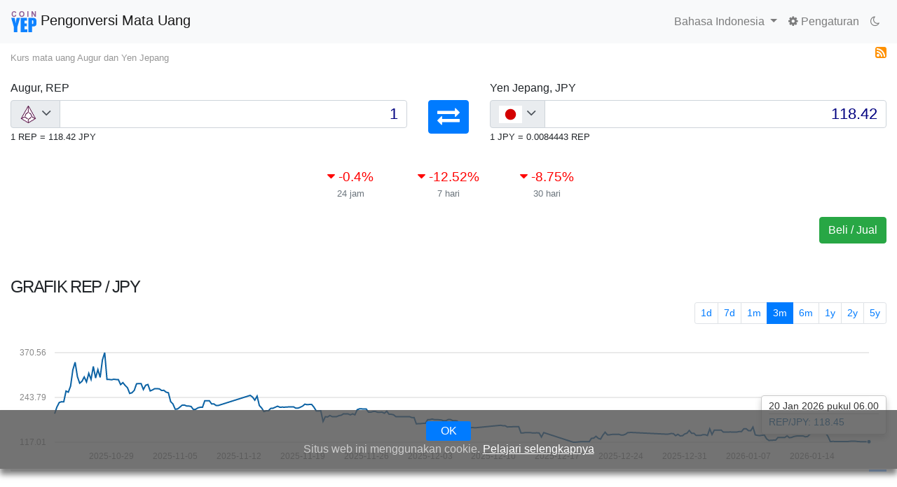

--- FILE ---
content_type: text/html; charset=UTF-8
request_url: https://coinyep.com/id/ex/REP-JPY
body_size: 22179
content:
<!DOCTYPE html>
<html lang="id" >
<head>
<title>Augur - Yen Jepang (REP/JPY) Kalkulator Konversi Nilai Tukar Mata Uang | CoinYEP</title>
<meta charset="utf-8" />
<meta name="viewport" content="width=device-width, initial-scale=1, shrink-to-fit=no">
<meta name="apple-mobile-web-app-capable" content="yes" />
<meta name="apple-mobile-web-app-status-bar-style" content="black" />
<meta name="description" content="Konversi: 1.00 Augur (REP) = 118.4233 Yen Jepang (JPY) Lihat nilai tukar mata uang, konversi, diagram terkini, untuk lebih dari 1300 mata uang dunia, mata uang " />
<meta name="keywords" content="Augur,REP,Yen Jepang,JPY,Grafik,kurs,Pertukaran,Mata uang kripto,cryptocurrency,konversi,mata uang digital,mata uang,pertukaran asing,valuta asing" />
<meta name="google" content="notranslate" />
<meta name="Distribution" content="Global"/>
<meta name="ROBOTS" content="INDEX,FOLLOW"/>
<meta name="rating" content="general"/>
<meta name="application-name" content="CoinYEP">
<meta name="apple-mobile-web-app-title" content="CoinYEP">
<meta name="copyright" content="&copy; 2018 CoinYEP"/>
<meta name="revisit-after" content="1 day"/>
<meta name="applicable-device" content="pc,mobile" />
<link rel='alternate' type='application/rss+xml' title='RSS 2.0' href='https://coinyep.com/id/rss/REP-JPY.xml'/><link rel='canonical' href='https://coinyep.com/id/ex/REP-JPY'/><link rel='alternate' hreflang='x-default' href='https://coinyep.com/en/ex/REP-JPY' /><link rel='alternate' hreflang='gn' href='https://coinyep.com/gn/ex/REP-JPY' /><link rel='alternate' hreflang='az' href='https://coinyep.com/az/ex/REP-JPY' /><link rel='alternate' hreflang='id' href='https://coinyep.com/id/ex/REP-JPY' /><link rel='alternate' hreflang='ms' href='https://coinyep.com/ms/ex/REP-JPY' /><link rel='alternate' hreflang='jv' href='https://coinyep.com/jv/ex/REP-JPY' /><link rel='alternate' hreflang='cs' href='https://coinyep.com/cs/ex/REP-JPY' /><link rel='alternate' hreflang='de' href='https://coinyep.com/de/ex/REP-JPY' /><link rel='alternate' hreflang='el' href='https://coinyep.com/el/ex/REP-JPY' /><link rel='alternate' hreflang='et' href='https://coinyep.com/et/ex/REP-JPY' /><link rel='alternate' hreflang='en' href='https://coinyep.com/en/ex/REP-JPY' /><link rel='alternate' hreflang='es' href='https://coinyep.com/es/ex/REP-JPY' /><link rel='alternate' hreflang='fr' href='https://coinyep.com/fr/ex/REP-JPY' /><link rel='alternate' hreflang='it' href='https://coinyep.com/it/ex/REP-JPY' /><link rel='alternate' hreflang='sw' href='https://coinyep.com/sw/ex/REP-JPY' /><link rel='alternate' hreflang='hu' href='https://coinyep.com/hu/ex/REP-JPY' /><link rel='alternate' hreflang='nl' href='https://coinyep.com/nl/ex/REP-JPY' /><link rel='alternate' hreflang='no' href='https://coinyep.com/no/ex/REP-JPY' /><link rel='alternate' hreflang='pl' href='https://coinyep.com/pl/ex/REP-JPY' /><link rel='alternate' hreflang='pt' href='https://coinyep.com/pt/ex/REP-JPY' /><link rel='alternate' hreflang='ro' href='https://coinyep.com/ro/ex/REP-JPY' /><link rel='alternate' hreflang='fi' href='https://coinyep.com/fi/ex/REP-JPY' /><link rel='alternate' hreflang='qu' href='https://coinyep.com/qu/ex/REP-JPY' /><link rel='alternate' hreflang='sl' href='https://coinyep.com/sl/ex/REP-JPY' /><link rel='alternate' hreflang='sv' href='https://coinyep.com/sv/ex/REP-JPY' /><link rel='alternate' hreflang='tl' href='https://coinyep.com/tl/ex/REP-JPY' /><link rel='alternate' hreflang='tr' href='https://coinyep.com/tr/ex/REP-JPY' /><link rel='alternate' hreflang='vi' href='https://coinyep.com/vi/ex/REP-JPY' /><link rel='alternate' hreflang='ru' href='https://coinyep.com/ru/ex/REP-JPY' /><link rel='alternate' hreflang='uk' href='https://coinyep.com/uk/ex/REP-JPY' /><link rel='alternate' hreflang='so' href='https://coinyep.com/so/ex/REP-JPY' /><link rel='alternate' hreflang='om' href='https://coinyep.com/om/ex/REP-JPY' /><link rel='alternate' hreflang='ha' href='https://coinyep.com/ha/ex/REP-JPY' /><link rel='alternate' hreflang='ig' href='https://coinyep.com/ig/ex/REP-JPY' /><link rel='alternate' hreflang='xn' href='https://coinyep.com/xn/ex/REP-JPY' /><link rel='alternate' hreflang='zu' href='https://coinyep.com/zu/ex/REP-JPY' /><link rel='alternate' hreflang='rw' href='https://coinyep.com/rw/ex/REP-JPY' /><link rel='alternate' hreflang='lg' href='https://coinyep.com/lg/ex/REP-JPY' /><link rel='alternate' hreflang='yo' href='https://coinyep.com/yo/ex/REP-JPY' /><link rel='alternate' hreflang='zh' href='https://coinyep.com/zh/ex/REP-JPY' /><link rel='alternate' hreflang='ja' href='https://coinyep.com/ja/ex/REP-JPY' /><link rel='alternate' hreflang='ko' href='https://coinyep.com/ko/ex/REP-JPY' /><link rel='alternate' hreflang='he' href='https://coinyep.com/he/ex/REP-JPY' /><link rel='alternate' hreflang='th' href='https://coinyep.com/th/ex/REP-JPY' /><link rel='alternate' hreflang='am' href='https://coinyep.com/am/ex/REP-JPY' /><link rel='alternate' hreflang='ar' href='https://coinyep.com/ar/ex/REP-JPY' /><link rel='alternate' hreflang='fa' href='https://coinyep.com/fa/ex/REP-JPY' /><link rel='alternate' hreflang='ur' href='https://coinyep.com/ur/ex/REP-JPY' /><link rel='alternate' hreflang='hi' href='https://coinyep.com/hi/ex/REP-JPY' /><link rel='alternate' hreflang='bn' href='https://coinyep.com/bn/ex/REP-JPY' /><link rel='alternate' hreflang='ka' href='https://coinyep.com/ka/ex/REP-JPY' /><link rel='alternate' hreflang='km' href='https://coinyep.com/km/ex/REP-JPY' /><link rel='alternate' hreflang='kn' href='https://coinyep.com/kn/ex/REP-JPY' /><link rel='alternate' hreflang='lo' href='https://coinyep.com/lo/ex/REP-JPY' /><link rel='alternate' hreflang='mr' href='https://coinyep.com/mr/ex/REP-JPY' /><link rel='alternate' hreflang='my' href='https://coinyep.com/my/ex/REP-JPY' /><link rel='alternate' hreflang='ne' href='https://coinyep.com/ne/ex/REP-JPY' /><link rel='alternate' hreflang='pa' href='https://coinyep.com/pa/ex/REP-JPY' /><link rel='alternate' hreflang='ta' href='https://coinyep.com/ta/ex/REP-JPY' /><link rel='alternate' hreflang='te' href='https://coinyep.com/te/ex/REP-JPY' /><meta property="fb:app_id" content="438733253164336" />
<meta property="fb:page_id" content="1916843998589972" />
<meta property="og:url" content="https://coinyep.com/id/ex/REP-JPY" />
<meta property="og:type" content="website" />
<meta property="og:title" content="Augur - Yen Jepang (REP/JPY) Kalkulator Konversi Nilai Tukar Mata Uang | CoinYEP" />
<meta property="og:description" content="Konversi: 1.00 Augur (REP) = 118.4233 Yen Jepang (JPY) Lihat nilai tukar mata uang, konversi, diagram terkini, untuk lebih dari 1300 mata uang dunia, mata uang kripto" />
<meta property="og:image" content="https://coinyep.com/img/share/REP-JPY.png" />
<meta property="og:image:type" content="image/png" />
<meta property="og:image:width" content="1200" />
<meta property="og:image:height" content="630" /><meta property="og:site_name" content="CoinYEP" />
<meta name="twitter:title" content="Augur - Yen Jepang (REP/JPY) Kalkulator Konversi Nilai Tukar Mata Uang | CoinYEP" />
<meta name="twitter:description" content="Konversi: 1.00 Augur (REP) = 118.4233 Yen Jepang (JPY) Lihat nilai tukar mata uang, konversi, diagram terkini, untuk lebih dari 1300 mata uang dunia, mata uang kripto" />
<meta name="twitter:image" content="https://coinyep.com/img/share/REP-JPY.png" />
<meta name="twitter:card" content="summary" />
<meta name="twitter:url" content="https://coinyep.com/id/ex/REP-JPY"/>
<link rel="icon" type="image/png" href="/favicon.png" sizes="32x32">
<!-- Apple -->
<link rel="apple-touch-startup-image" href="https://coinyep.com/img/startup.png" />
<link rel="apple-touch-icon" sizes="180x180" href="/apple-touch-icon.png" />
<link rel="mask-icon"  href="/favicon.svg" color="#5bbad5" />
<!-- Windows10 -->
<meta name="msapplication-TileImage" content="/img/coinyep-144.png" />
<meta name="msapplication-TileColor" content="#333" />
<!-- Windows -->
<meta name="theme-color" content="#ffffff" />
<meta name="google-site-verification" content="gxV-kwfmSVxwwLzPNcXkb6NFUvyyGJJO2mR7NoKX4_c" />
<meta name="yandex-verification" content="f15dec73f6985d1a" />
<meta name="baidu-site-verification" content="gjSMBM1Nhs" />
<meta name="msvalidate.01" content="69C5E82141B28BA6A765A71DF4EFFD78" />
<meta name='wmail-verification' content='635b4b45322cdf91053edd7187604147' />
<meta name="p:domain_verify" content="e065662aa5ff20b5ef44907401a70315"/>
<meta name="coinzilla" content="05c1688d6ee69479fabba484c7c020a8" />
<link rel="manifest" href="/manifest.json" async>
<script src="https://coinyep.com/js/minified/coinyep_script.js"/></script>
<script type="text/javascript" src="https://platform-api.sharethis.com/js/sharethis.js#property=64870b998bdd800012e16047&product=inline-share-buttons&source=platform" async="async"></script>
<link rel='stylesheet' href='https://stackpath.bootstrapcdn.com/bootstrap/4.1.1/css/bootstrap.min.css'><link rel="stylesheet" href="https://cdnjs.cloudflare.com/ajax/libs/font-awesome/4.7.0/css/font-awesome.min.css" />
<script src="https://coinyep.com/js/cambi.js?v=19"></script>
<link rel="stylesheet" type="text/css" href="https://coinyep.com/css/site.css?v=29"/>
<script type="application/ld+json">{"@context":"https:\/\/schema.org","@graph":[{"@type":"BreadcrumbList","itemListElement":[{"@type":"ListItem","position":1,"item":{"@id":"https:\/\/www.coinyep.com\/id","name":"CoinYEP"}},{"@type":"ListItem","position":2,"item":{"@id":"https:\/\/www.coinyep.com\/id\/ex\/REP-JPY","name":"Konversi: 1.00 Augur (REP) = 118.4233 Yen Jepang (JPY) Lihat nilai tukar mata uang, konversi, diagram terkini, untuk lebih dari 1300 mata uang dunia, mata uang kripto"}}]},{"@type":"Product","name":"Augur","image":"https:\/\/coinyep.com\/img\/png\/REP.png","description":"Pertukaran: 1.00 Augur (REP) = 118.4233 Yen Jepang (JPY)","releaseDate":"2026-01-20","offers":{"@type":"Offer","price":"118.4233","priceCurrency":"JPY"}}]}</script>
<link rel="stylesheet" type="text/css" href="https://cdn.datatables.net/v/bs4/dt-1.10.18/datatables.min.css" async/><link rel="stylesheet" type="text/css" href="https://coinyep.com/css/cambi.css?v=19" async/><script src="https://coinyep.com/js/minified/conyep_scripts_chart.js?v=3" ></script><style>
@media (max-width: 375px) {.input-group {max-width: 100%}}
.sticky-top {z-index: 999}
.coinyep-pageTitle img {width:36px; height: 36px}
.text-nowrap-hidden {white-space: nowrap !important; overflow:hidden}
/* AdditionalCSS */
th {cursor:pointer; text-align:right}
th:hover{text-decoration: underline}
th:first-of-type {text-align:left}
td {white-space: nowrap; text-align:right}
td:first-of-type {text-align:left}
.price-change{font-size: 1.2rem; text-align:center}
.info-desc{text-align:center; font-size: 80%}
.negative{color:red}
.positive{color:green}
@media (max-width: 384px) {.changeArrow{display:none}}
.blockquote-footer{display:none}
.rss{width:16px;height:16px}
.h1small{font-size:small; color: rgb(48,48,48,.5);  margin-top:1em}
.popover-body{
    -webkit-box-shadow: 0 5px 10px rgba(0,0,0,.2);
    box-shadow: 0 5px 10px rgba(0,0,0,.2);
}</style>
</head>
<body>
<!-- Sevio header -->
<script async src="https://cdn.adx.ws/scripts/loader.js"></script>
<div id=wrapper-sevio-8ddb65cd-f957-41e2-8380-961c51c9de76 style=position:fixed;left:50%;transform:translateX(-50%);display:inline-block;z-index:999><button id=close-ad-8ddb65cd aria-label="Close ad"style=padding:0;position:absolute;top:-10px;right:-10px;background:rgba(0,0,0,.5);color:#fff;border:none;cursor:pointer;font-size:14px;width:20px;height:20px;line-height:20px;border-radius:50%;display:none>×</button><div class=sevioads data-zone=8ddb65cd-f957-41e2-8380-961c51c9de76 id=8ddb65cd-f957-41e2-8380-961c51c9de76_id_0 style=position:fixed;bottom:0;left:50%;transform:translateX(-50%);z-index:9999999></div><script async src=https://cdn.adx.ws/scripts/loader.js></script><script>window.sevioads=window.sevioads||[];var sevioads_preferences=[];sevioads_preferences[0]={},sevioads_preferences[0].zone="8ddb65cd-f957-41e2-8380-961c51c9de76",sevioads_preferences[0].adType="banner",sevioads_preferences[0].inventoryId="7356a34c-9102-4715-bc18-3d08d67e383c",sevioads_preferences[0].accountId="e6c726eb-19bd-4645-af70-ee94b56c5751",sevioads.push(sevioads_preferences)</script></div><script>const adWrapper8ddb=document.getElementById("wrapper-sevio-8ddb65cd-f957-41e2-8380-961c51c9de76"),adSlot8ddb=document.querySelector('div[data-zone="8ddb65cd-f957-41e2-8380-961c51c9de76"]'),closeBtn8ddb=document.getElementById("close-ad-8ddb65cd");function observeAdLoad8ddb(){if(!adSlot8ddb)return;new MutationObserver(((d,e)=>{adSlot8ddb&&adSlot8ddb.innerHTML.trim().length>0&&(closeBtn8ddb.style.display="block",e.disconnect())})).observe(adSlot8ddb,{childList:!0,subtree:!0})}closeBtn8ddb.onclick=function(){adWrapper8ddb&&(adWrapper8ddb.style.display="none")},"complete"===document.readyState||"interactive"===document.readyState?observeAdLoad8ddb():window.addEventListener("load",observeAdLoad8ddb)</script><style>@media only screen and (min-width:0px) and (min-height:0px){div[id^=wrapper-sevio-8ddb65cd-f957-41e2-8380-961c51c9de76]{width:320px;height:100px;bottom:50px}}@media only screen and (min-width:728px) and (min-height:0px){div[id^=wrapper-sevio-8ddb65cd-f957-41e2-8380-961c51c9de76]{width:728px;height:90px;bottom:0}}</style>
<!-- Image and text -->
<nav class="navbar navbar-expand-lg navbar-light bg-light">
    <a class="navbar-brand coinyep-pageTitle" href="/id" ><img src="/img/coinyep_color.svg" alt="coinyep"> 
    Pengonversi Mata Uang</a>
    <button class="navbar-toggler" type="button" data-toggle="collapse" data-target="#navbarNavDropdown" aria-controls="navbarNavDropdown" aria-expanded="false" aria-label="Toggle navigation">
        <span class="navbar-toggler-icon"></span>
    </button>
    <div id="navbarNavDropdown" class="navbar-collapse collapse">
        <ul class="navbar-nav mr-auto">
        </ul>
        <ul class="navbar-nav">
            <li class="nav-item dropdown">
                <a class="nav-link dropdown-toggle" href="" id="navbarDropdownMenuLink" data-toggle="dropdown" aria-haspopup="true" aria-expanded="false">
                  Bahasa Indonesia                </a>
                <div class="dropdown-menu" aria-labelledby="navbarDropdownMenuLink">
<a class="dropdown-item" href="/gn/ex/REP-JPY ">Avañe'ẽ</a>
<a class="dropdown-item" href="/az/ex/REP-JPY ">Azərbaycanca</a>
<a class="dropdown-item" href="/ms/ex/REP-JPY ">Bahasa Melayu</a>
<a class="dropdown-item" href="/jv/ex/REP-JPY ">Basa Jawa</a>
<a class="dropdown-item" href="/cs/ex/REP-JPY ">Čeština</a>
<a class="dropdown-item" href="/de/ex/REP-JPY ">Deutsch</a>
<a class="dropdown-item" href="/el/ex/REP-JPY ">Ελληνικά</a>
<a class="dropdown-item" href="/et/ex/REP-JPY ">Eesti</a>
<a class="dropdown-item" href="/en/ex/REP-JPY ">English</a>
<a class="dropdown-item" href="/es/ex/REP-JPY ">Español</a>
<a class="dropdown-item" href="/fr/ex/REP-JPY ">Français</a>
<a class="dropdown-item" href="/it/ex/REP-JPY ">Italiano</a>
<a class="dropdown-item" href="/sw/ex/REP-JPY ">Kiswahili</a>
<a class="dropdown-item" href="/hu/ex/REP-JPY ">Magyar</a>
<a class="dropdown-item" href="/nl/ex/REP-JPY ">Nederlands</a>
<a class="dropdown-item" href="/no/ex/REP-JPY ">Norsk</a>
<a class="dropdown-item" href="/pl/ex/REP-JPY ">Polski</a>
<a class="dropdown-item" href="/pt/ex/REP-JPY ">Português</a>
<a class="dropdown-item" href="/ro/ex/REP-JPY ">Română</a>
<a class="dropdown-item" href="/fi/ex/REP-JPY ">Suomi</a>
<a class="dropdown-item" href="/qu/ex/REP-JPY ">Quechua</a>
<a class="dropdown-item" href="/sl/ex/REP-JPY ">Slovenščina</a>
<a class="dropdown-item" href="/sv/ex/REP-JPY ">Svenska</a>
<a class="dropdown-item" href="/tl/ex/REP-JPY ">Tagalog</a>
<a class="dropdown-item" href="/tr/ex/REP-JPY ">Türkçe</a>
<a class="dropdown-item" href="/vi/ex/REP-JPY ">Tiếng Việt</a>
<a class="dropdown-item" href="/ru/ex/REP-JPY ">Русский</a>
<a class="dropdown-item" href="/uk/ex/REP-JPY ">Українська</a>
<a class="dropdown-item" href="/so/ex/REP-JPY ">Af-Soomaali</a>
<a class="dropdown-item" href="/om/ex/REP-JPY ">Afaan Oromoo</a>
<a class="dropdown-item" href="/ha/ex/REP-JPY ">Hausa</a>
<a class="dropdown-item" href="/ig/ex/REP-JPY ">Igbo</a>
<a class="dropdown-item" href="/xn/ex/REP-JPY ">isiXhosa</a>
<a class="dropdown-item" href="/zu/ex/REP-JPY ">isiZulu</a>
<a class="dropdown-item" href="/rw/ex/REP-JPY ">Kinyarwanda</a>
<a class="dropdown-item" href="/lg/ex/REP-JPY ">Luganda</a>
<a class="dropdown-item" href="/yo/ex/REP-JPY ">Yorùbá</a>
<a class="dropdown-item" href="/zh/ex/REP-JPY ">中文（简体）</a>
<a class="dropdown-item" href="/ja/ex/REP-JPY ">日本語</a>
<a class="dropdown-item" href="/ko/ex/REP-JPY ">한국어</a>
<a class="dropdown-item" href="/he/ex/REP-JPY ">עִבְרִית</a>
<a class="dropdown-item" href="/th/ex/REP-JPY ">ภาษาไทย</a>
<a class="dropdown-item" href="/am/ex/REP-JPY ">አማርኛ</a>
<a class="dropdown-item" href="/ar/ex/REP-JPY ">العربية</a>
<a class="dropdown-item" href="/fa/ex/REP-JPY ">فارسی</a>
<a class="dropdown-item" href="/ur/ex/REP-JPY ">اردو</a>
<a class="dropdown-item" href="/hi/ex/REP-JPY ">हिन्दी</a>
<a class="dropdown-item" href="/bn/ex/REP-JPY ">বাংলা</a>
<a class="dropdown-item" href="/ka/ex/REP-JPY ">ქართული</a>
<a class="dropdown-item" href="/km/ex/REP-JPY ">ខ្មែរ</a>
<a class="dropdown-item" href="/kn/ex/REP-JPY ">ಕನ್ನಡ</a>
<a class="dropdown-item" href="/lo/ex/REP-JPY ">ລາວ</a>
<a class="dropdown-item" href="/mr/ex/REP-JPY ">मराठी</a>
<a class="dropdown-item" href="/my/ex/REP-JPY ">မြန်မာ</a>
<a class="dropdown-item" href="/ne/ex/REP-JPY ">नेपाली</a>
<a class="dropdown-item" href="/pa/ex/REP-JPY ">ਪੰਜਾਬੀ</a>
<a class="dropdown-item" href="/ta/ex/REP-JPY ">தமிழ்</a>
<a class="dropdown-item" href="/te/ex/REP-JPY ">తెలుగు</a>
                </div>
            </li>
            <li class="nav-item">
                <a class="nav-link" href="/id/settings"><i class="fa fa-gear" aria-hidden="true" style="text-decoration: none"></i>  Pengaturan</a>
            </li>
            <li><a id="nm-toggle" class="nav-link nm-day" title="Mode malam"><i class="fa fa-moon-o" aria-hidden="true"></i></a></li>
        </ul>
    </div>
</nav>
<div class="container-fluid">

<script>
var urlNightTheme = "https://coinyep.com/css/nightmode.min.css";
var cookiepath = '/';
</script>
<script src="https://coinyep.com/js/js.cookie.min.js"></script>
<script src="https://coinyep.com/js/coinyep.js?v=6"></script>
<div><div style="float:left; "><h1 class="h1small">Kurs mata uang Augur dan Yen Jepang</h1></div>
<div class="text-right">
<a href="https://coinyep.com/id/rss/REP-JPY.xml" title="RSS Augur Yen Jepang"><img src="https://coinyep.com/img/rss.png" alt="Feed RSS" class="rss" /></a>
</div>
</div>


<div class="row justify-content-md-center" style='margin-top:30px'>

  <div class='col'>
  <h2 id="coinyep-label1">Augur, REP</h2>
  <footer id="coinyep-original1" class="blockquote-footer">Augur</footer>
  <div class='input-group'>
    <div class='input-group-prepend'>
      <div class='input-group-text'>
        <span class='cliccabile' id='sizing-addon1'>
          <img id="ico1" src='/img/png/REP.png' alt='REP Augur'/>
          <i class="fa fa-angle-down" aria-hidden="true"></i>
        </span>
      </div>
    </div>
    <input class='inputCurrency form-control' id='coinyep-input1' data-valuta='REP' onclick='a(this); b(this)'
    type='number' step='any' aria-label='Input group example' value='1'>
  </div>
  <small id='coinyep-reverse1'>1 REP = 118.4233 JPY</small> <small id='price-variation1'></small>

  <div style="overflow:hidden" id="lista-monete1" class="coinyep-dropdown-menu elemento-up">
    <div  class="coinyep-searchbox">
    <input class="form-control coinyep-search" placeholder="Pencarian" onclick='this.select();' autocomplete="off">
    </div>
    
    <ul id="id01" class="coinyep-list">
   
    </ul>
  </div>
</div>  
    <div class='col-md-auto'  style="text-align:center">
    <h2>&nbsp;</h2>
    <footer class="blockquote-footer" style="opacity:0.1">&nbsp;</footer>
    <a href="/id/ex/JPY-REP" id="coinyep-invert-a" title="Swap mata uang - Pertukaran Yen Jepang Augur" class="btn btn-primary" role="button">
    <i class="fa fa-exchange fa-2x" id="coinyep-invert" aria-hidden="true"></i>
    </a>
    </div>
    <div class='col'>
  <h2 id="coinyep-label2">Yen Jepang, JPY</h2>
  <footer id="coinyep-original2" class="blockquote-footer">Japanese yen</footer>
  <div class='input-group'>
    <div class='input-group-prepend'>
      <div class='input-group-text'>
        <span class='cliccabile' id='sizing-addon2'>
          <img id="ico2" src='/img/png/JPY.png' alt='JPY Yen Jepang'/>
          <i class="fa fa-angle-down" aria-hidden="true"></i>
        </span>
      </div>
    </div>
    <input class='inputCurrency form-control' id='coinyep-input2' data-valuta='JPY' onclick='a(this); b(this)'
    type='number' step='any' aria-label='Input group example' value='118.4233'>
  </div>
  <small id='coinyep-reverse2'>1 JPY = 0.0084442849683857 REP</small> <small id='price-variation2'></small>

  <div style="overflow:hidden" id="lista-monete2" class="coinyep-dropdown-menu elemento-up">
    <div  class="coinyep-searchbox">
    <input class="form-control coinyep-search" placeholder="Pencarian" onclick='this.select();' autocomplete="off">
    </div>
    
    <ul id="id02" class="coinyep-list">
   
    </ul>
  </div>
</div>  </div>
<div class="row" style="max-width:420px; margin:auto; margin-top:2em">
  <div class="col">
    <div id="var24h" class="price-change">
    <!--<i class="fa fa-caret-down" aria-hidden="true"></i>-->
    <span>-0.4</span>%</div>
    <div id="i24h" class="info-desc text-muted">24 jam</div>
  </div>
  <div class="col">
    <div id="var7d" class="price-change">
    <!--<i class="fa fa-caret-down" aria-hidden="true"></i>-->
    <span>-12.52</span>%</div>
    <div id="i7d" class="info-desc text-muted">7 hari</div>
    </div>
  <div class="col">
    <div id="var30d"  class="price-change">
    <!--<i class="fa fa-caret-down" aria-hidden="true"></i>-->
    <span>-8.75</span>%</div>
    <div id="i30d" class="info-desc text-muted">30 hari</div>
  </div>
</div> 

<div class="text-right pt-4" >


<a href='https://coinyep.com/id/go/mexc/REP' rel='nofollow'><button type='button' class='btn btn-success analytics' data-link='1'> Beli / Jual</button></a>

<!--
<a href="https://hashing24.com/?rid=53616c7465645f5f1ee377697a923c2f7ca3cb742068b2b7"  rel="nofollow"><button type="button" class="btn btn-primary analytics" data-link='11'> Penambangan Bitcoin</button></a>
<button class="btn btn-primary"
    title="Penambangan Bitcoin"
  data-toggle="popover"
  data-placement="bottom" data
  data-content="<center>
  <a href='https://hashing24.com/?rid=53616c7465645f5f1ee377697a923c2f7ca3cb742068b2b7' class='analytics' data-link='11' rel='nofollow'>Genesis Mining <i class='fa fa-external-link'></i></a><br/>
  3% Off promo-code: <input type='text' class='genesisis-code' value='npsjLq' onclick='this.select()' disabled /></input>
  </center>"
  data-html="true">
  Penambangan Bitcoin</button>
-->
</div>
<script>  
$(document).ready(function(){
    $('[data-toggle="popover"]').popover();   
});
</script> 
<br/><br/>
<h3>Grafik <span id="chart-currencies">REP / JPY</span></h3>
<nav aria-label="Page navigation example">
<ul class="pagination pagination-sm justify-content-end">
<li class="page-item"><a class="page-link" href="#" id="range-1" onclick='updateChart(1)'>1d</a></li>
<li class="page-item" style="display:none"><a class="page-link" href="#" id="range-7" onclick='updateChart(7)'>7d</a></li>
<li class="page-item" style="display:none"><a class="page-link" href="#" id="range-30" onclick='updateChart(30)'>1m</a></li>
<li class="page-item" style="display:none"><a class="page-link" href="#" id="range-90" onclick='updateChart(90)'>3m</a></li>
<li class="page-item" style="display:none"><a class="page-link" href="#" id="range-180" onclick='updateChart(180)'>6m</a></li>
<li class="page-item" style="display:none"><a class="page-link" href="#" id="range-365" onclick='updateChart(365)'>1y</a></li>
<li class="page-item" style="display:none"><a class="page-link" href="#" id="range-730" onclick='updateChart(730)'>2y</a></li>
<li class="page-item" style="display:none"><a class="page-link" href="#" id="range-1825"  onclick='updateChart(1825)'>5y</a></li>
</ul>
</nav>
<div id="chart" style="height: 12em;"></div>
<div id="range-timeline-div">
  <div id="range-timeLine"></div>
</div>
</div><!-- end first container fluid -->
<div style="margin-top:10px; text-align:center">
<div class="sevioads" data-zone="6c0dda7e-ec88-49ea-83a3-bc4a16258c78"></div>
<script>
    window.sevioads = window.sevioads || [];
    var sevioads_preferences = [];
    sevioads_preferences[0] = {};
    sevioads_preferences[0].zone = "6c0dda7e-ec88-49ea-83a3-bc4a16258c78";
    sevioads_preferences[0].adType = "banner";
    sevioads_preferences[0].inventoryId = "7356a34c-9102-4715-bc18-3d08d67e383c";
    sevioads_preferences[0].accountId = "e6c726eb-19bd-4645-af70-ee94b56c5751";
    sevioads.push(sevioads_preferences);
</script>
<div class="sevioads" data-zone="f40f5883-eb02-4d5c-9532-0210cd165e6c"></div>
<script>
    window.sevioads = window.sevioads || [];
    var sevioads_preferences = [];
    sevioads_preferences[0] = {};
    sevioads_preferences[0].zone = "f40f5883-eb02-4d5c-9532-0210cd165e6c";
    sevioads_preferences[0].adType = "native";
    sevioads_preferences[0].inventoryId = "7356a34c-9102-4715-bc18-3d08d67e383c";
    sevioads_preferences[0].accountId = "e6c726eb-19bd-4645-af70-ee94b56c5751";
    sevioads.push(sevioads_preferences);
</script>
</div>
<div class="container-fluid"><!-- start second container fluid -->
<br/><br/>

<h3>Mga Market</h3>


<div id="inserirequi">
    
        </div>
</div><!-- End container-->
<script>
var lang = "id";
var dataInstant = [{"s":"USD","n":"Dolar Amerika Serikat"},{"s":"EUR","n":"Euro"},{"s":"AUD","n":"Dolar Australia"},{"s":"BGN","n":"Lev Bulgaria"},{"s":"BRL","n":"Real Brasil"},{"s":"CAD","n":"Dolar Kanada"},{"s":"CHF","n":"Franc Swiss"},{"s":"CNY","n":"Yuan Tiongkok"},{"s":"CZK","n":"Koruna Cheska"},{"s":"DKK","n":"Krone Denmark"},{"s":"GBP","n":"Pound Inggris"},{"s":"HKD","n":"Dolar Hong Kong"},{"s":"HRK","n":"Kuna Kroasia"},{"s":"HUF","n":"Forint Hungaria"},{"s":"IDR","n":"Rupiah Indonesia"},{"s":"ILS","n":"Shekel Baru Israel"},{"s":"INR","n":"Rupee India"},{"s":"JPY","n":"Yen Jepang"},{"s":"KRW","n":"Won Korea Selatan"},{"s":"MXN","n":"Peso Meksiko"},{"s":"MYR","n":"Ringgit Malaysia"},{"s":"NOK","n":"Krone Norwegia"},{"s":"NZD","n":"Dolar Selandia Baru"},{"s":"PHP","n":"Peso Filipina"},{"s":"PLN","n":"Polandia Zloty"},{"s":"RON","n":"Leu Rumania"},{"s":"RUB","n":"Rubel Rusia"},{"s":"SEK","n":"Krona Swedia"},{"s":"SGD","n":"Dolar Singapura"},{"s":"THB","n":"Baht Thailand"},{"s":"TRY","n":"Lira Turki"},{"s":"ZAR","n":"Rand Afrika Selatan"},{"s":"BTC","n":"Bitcoin"},{"s":"ETH","n":"Ethereum"},{"s":"XRP","n":"Ripple"},{"s":"BCH","n":"Bitcoin cash"},{"s":"MIOTA","n":"IOTA"},{"s":"XEM","n":"NEM"},{"s":"NEO","n":"NEO"},{"s":"LTC","n":"Litecoin"},{"s":"ETC","n":"Ethereum Classic"},{"s":"DASH","n":"Dash"},{"s":"XMR","n":"Monero"},{"s":"BCN","n":"Bytecoin"},{"s":"XLM","n":"Stellar"},{"s":"DOGE","n":"Dogecoin"},{"s":"GLM","n":"Golem"},{"s":"ZEC","n":"Zcash"},{"s":"REP","n":"Augur"},{"s":"STRAX","n":"Stratis"},{"s":"STEEM","n":"Steem"},{"s":"WAVES","n":"Waves"},{"s":"GNO","n":"Gnosis"},{"s":"SC","n":"Siacoin"},{"s":"ARK","n":"Ark"},{"s":"ARDR","n":"Ardor"},{"s":"LSK","n":"Lisk"},{"s":"DGB","n":"DigiByte"},{"s":"DCR","n":"Decred"},{"s":"ANT","n":"Aragon"},{"s":"AED","n":"Dirham Uni Emirat Arab"},{"s":"AFN","n":"Afgani Afganistan"},{"s":"ALL","n":"Lek Albania"},{"s":"AMD","n":"Dram Armenia"},{"s":"ANG","n":"Guilder Antilla Belanda"},{"s":"AOA","n":"Kwanza Angola"},{"s":"ARS","n":"Peso Argentina"},{"s":"AWG","n":"Florin Aruba"},{"s":"AZN","n":"Manat Azerbaijan"},{"s":"BAM","n":"Mark Konvertibel Bosnia-Herzegovina"},{"s":"BBD","n":"Dolar Barbados"},{"s":"BDT","n":"Taka Bangladesh"},{"s":"BHD","n":"Dinar Bahrain"},{"s":"BIF","n":"Franc Burundi"},{"s":"BND","n":"Dolar Brunei"},{"s":"BOB","n":"Boliviano"},{"s":"BSD","n":"Dolar Bahama"},{"s":"BTN","n":"Ngultrum Bhutan"},{"s":"BWP","n":"Pula Botswana"},{"s":"BYN","n":"Rubel Belarusia"},{"s":"BZD","n":"Dolar Belize"},{"s":"CDF","n":"Franc Kongo"},{"s":"CLP","n":"Peso Cile"},{"s":"COP","n":"Peso Kolombia"},{"s":"CRC","n":"Colon Kosta Rika"},{"s":"CUP","n":"Peso Kuba"},{"s":"CVE","n":"Escudo Tanjung Verde"},{"s":"DJF","n":"Franc Jibuti"},{"s":"DOP","n":"Peso Dominika"},{"s":"DZD","n":"Dinar Algeria"},{"s":"EGP","n":"Pound Mesir"},{"s":"ERN","n":"Nakfa Eritrea"},{"s":"ETB","n":"Birr Etiopia"},{"s":"FJD","n":"Dolar Fiji"},{"s":"FKP","n":"Pound Kepulauan Falkland"},{"s":"GEL","n":"Lari Georgia"},{"s":"GHS","n":"Cedi Ghana"},{"s":"GIP","n":"Pound Gibraltar"},{"s":"GMD","n":"Dalasi Gambia"},{"s":"GNF","n":"Franc Guinea"},{"s":"GTQ","n":"Quetzal Guatemala"},{"s":"GYD","n":"Dolar Guyana"},{"s":"HNL","n":"Lempira Honduras"},{"s":"HTG","n":"Gourde Haiti"},{"s":"IQD","n":"Dinar Irak"},{"s":"IRR","n":"Rial Iran"},{"s":"ISK","n":"Krona Islandia"},{"s":"JMD","n":"Dolar Jamaika"},{"s":"JOD","n":"Dinar Yordania"},{"s":"KES","n":"Shilling Kenya"},{"s":"KGS","n":"Som Kirgistan"},{"s":"KHR","n":"Riel Kamboja"},{"s":"KMF","n":"Franc Komoro"},{"s":"KPW","n":"Won Korea Utara"},{"s":"KWD","n":"Dinar Kuwait"},{"s":"KYD","n":"Dolar Kepulauan Cayman"},{"s":"KZT","n":"Tenge Kazakstan"},{"s":"LAK","n":"Kip Laos"},{"s":"LBP","n":"Pound Lebanon"},{"s":"LKR","n":"Rupee Sri Lanka"},{"s":"LRD","n":"Dolar Liberia"},{"s":"LSL","n":"Loti Lesotho"},{"s":"LYD","n":"Dinar Libya"},{"s":"MAD","n":"Dirham Maroko"},{"s":"MDL","n":"Leu Moldova"},{"s":"MGA","n":"Ariary Madagaskar"},{"s":"MKD","n":"Denar Makedonia"},{"s":"MMK","n":"Kyat Myanmar"},{"s":"MNT","n":"Tugrik Mongolia"},{"s":"MOP","n":"Pataca Makau"},{"s":"MRU","n":"Ouguiya Mauritania"},{"s":"MUR","n":"Rupee Mauritius"},{"s":"MVR","n":"Rufiyaa Maladewa"},{"s":"MWK","n":"Kwacha Malawi"},{"s":"MZN","n":"Metical Mozambik"},{"s":"NAD","n":"Dolar Namibia"},{"s":"NGN","n":"Naira Nigeria"},{"s":"NIO","n":"Cordoba Nikaragua"},{"s":"NPR","n":"Rupee Nepal"},{"s":"OMR","n":"Rial Oman"},{"s":"PAB","n":"Balboa Panama"},{"s":"PEN","n":"Sol Peru"},{"s":"PGK","n":"Kina Papua Nugini"},{"s":"PKR","n":"Rupee Pakistan"},{"s":"PYG","n":"Guarani Paraguay"},{"s":"QAR","n":"Rial Qatar"},{"s":"RSD","n":"Dinar Serbia"},{"s":"RWF","n":"Franc Rwanda"},{"s":"SAR","n":"Riyal Arab Saudi"},{"s":"SBD","n":"Dolar Kepulauan Solomon"},{"s":"SCR","n":"Rupee Seychelles"},{"s":"SDG","n":"Pound Sudan"},{"s":"SHP","n":"Pound Saint Helena"},{"s":"SLL","n":"Leone Sierra Leone"},{"s":"SOS","n":"Shilling Somalia"},{"s":"SRD","n":"Dolar Suriname"},{"s":"SSP","n":"Pound Sudan Selatan"},{"s":"STN","n":"S\u00e3o Tom\u00e9 dan Pr\u00edncipe Dobra"},{"s":"SVC","n":"Colon El Savador"},{"s":"SYP","n":"Pound Suriah"},{"s":"SZL","n":"Lilangeni Swaziland"},{"s":"TJS","n":"Somoni Tajikistan"},{"s":"TMT","n":"Manat Turkimenistan"},{"s":"TND","n":"Dinar Tunisia"},{"s":"TOP","n":"Pa\u02bbanga Tonga"},{"s":"TTD","n":"Dolar Trinidad dan Tobago"},{"s":"TWD","n":"Dolar Baru Taiwan"},{"s":"TZS","n":"Shilling Tanzania"},{"s":"UAH","n":"Hryvnia Ukraina"},{"s":"UGX","n":"Shilling Uganda"},{"s":"UYU","n":"Peso Uruguay"},{"s":"UZS","n":"Som Uzbekistan"},{"s":"VEF","n":"Bolivar Venezuela"},{"s":"VND","n":"Dong Vietnam"},{"s":"VUV","n":"Vatu Vanuatu"},{"s":"WST","n":"Tala Samoa"},{"s":"XAF","n":"Franc CFA BEAC"},{"s":"XAG","n":"Silver Ounce"},{"s":"XAU","n":"Emas Ounce"},{"s":"XCD","n":"Dolar Karibia Timur"},{"s":"XOF","n":"Franc CFA BCEAO"},{"s":"XPD","n":"Palladium Ounce"},{"s":"XPF","n":"Franc CFP"},{"s":"XPT","n":"Platinum Ounce"},{"s":"YER","n":"Rial Yaman"},{"s":"ZMW","n":"Kwacha Zambia"},{"s":"BMD","n":"Dolar Bermuda"},{"s":"XDR","n":"Hak Menggambar Khusus"},{"s":"BLZ","n":"Bluzelle"},{"s":"BTM","n":"Bytom"},{"s":"CAT","n":"BitClave"},{"s":"CMT","n":"CyberMiles"},{"s":"CPC","n":"CPChain"},{"s":"GTC","n":"Game.com"},{"s":"HOT","n":"Holo"},{"s":"KEY_2","n":"KEY"},{"s":"KNC","n":"Kyber Network"},{"s":"RED","n":"RedCoin"},{"s":"RED_2","n":"RED"},{"s":"ZRX","n":"0x"},{"s":"ACE","n":"Ace"},{"s":"ADX","n":"AdEx"},{"s":"ADI","n":"Aditus"},{"s":"ARC","n":"Advanced Technology Coin"},{"s":"ELF","n":"aelf"},{"s":"DLT","n":"Agrello"},{"s":"AST","n":"AirSwap"},{"s":"ALT","n":"Altcoin"},{"s":"ANI","n":"Animecoin"},{"s":"APR","n":"APR Coin"},{"s":"ARB","n":"ARbit"},{"s":"ABT","n":"Arcblock"},{"s":"ARG","n":"Argentum"},{"s":"AC","n":"AsiaCoin"},{"s":"ATM","n":"ATMChain"},{"s":"ATOM","n":"Atomic Coin"},{"s":"AURA","n":"Aurora DAO"},{"s":"AVT","n":"Aventus"},{"s":"BAX","n":"BABB"},{"s":"BNT","n":"Bancor"},{"s":"BANK","n":"Bank Coin"},{"s":"BAT","n":"Basic Attention Token"},{"s":"BEST","n":"Bitpanda Ecosystem Token"},{"s":"BZNT","n":"Bezant"},{"s":"BIX","n":"Bibox Token"},{"s":"BNB","n":"Binance Coin"},{"s":"BIO","n":"BioCoin"},{"s":"BAS","n":"BitAsean"},{"s":"BCD","n":"Bitcoin Diamond"},{"s":"VOLT","n":"Bitvolt"},{"s":"BPT","n":"Blockport"},{"s":"BLUE","n":"Blue Protocol"},{"s":"BOT","n":"Bodhi"},{"s":"BOS","n":"BOScoin"},{"s":"BTO","n":"Bottos"},{"s":"AHT","n":"Bowhead"},{"s":"BUZZ","n":"BuzzCoin"},{"s":"CLO","n":"Callisto Network"},{"s":"ADA","n":"Cardano"},{"s":"CTX","n":"CarTaxi Token"},{"s":"CEEK","n":"CEEK VR"},{"s":"LINK","n":"ChainLink"},{"s":"CHESS","n":"ChessCoin"},{"s":"TIME","n":"Chronobank"},{"s":"COVAL","n":"Circuits of Value"},{"s":"CVC","n":"Civic"},{"s":"CLD","n":"Cloud"},{"s":"CXT","n":"Coinonat"},{"s":"CONX","n":"Concoin"},{"s":"RAIN","n":"Condensate"},{"s":"CTXC","n":"Cortex"},{"s":"COU","n":"Couchain"},{"s":"CRPT","n":"Crypterium"},{"s":"XCN","n":"Cryptonite"},{"s":"PING","n":"CryptoPing"},{"s":"CYC","n":"Cycling Coin"},{"s":"DAI","n":"Dai"},{"s":"DAR","n":"Darcrus"},{"s":"DCT","n":"DECENT"},{"s":"MANA","n":"Decentraland"},{"s":"DENT","n":"Dent"},{"s":"DNT","n":"district0x"},{"s":"MTC","n":"Docademic"},{"s":"DLC","n":"Dollarcoin"},{"s":"DOT","n":"Polkadot"},{"s":"DMC","n":"DynamicCoin"},{"s":"EDU","n":"EduCoin"},{"s":"EGG","n":"EggCoin"},{"s":"ELA","n":"Elastos"},{"s":"EL","n":"Elcoin"},{"s":"ETN","n":"Electroneum"},{"s":"EMC","n":"Emercoin"},{"s":"DNA","n":"EncrypGen"},{"s":"ENJ","n":"Enjin Coin"},{"s":"EOS","n":"EOS"},{"s":"ERA","n":"Caldera"},{"s":"EMV","n":"Ethereum Movie Venture"},{"s":"FUEL","n":"Etherparty"},{"s":"AAVE","n":"Aave"},{"s":"EXC","n":"Eximchain"},{"s":"FST","n":"Fastcoin"},{"s":"FIL","n":"Filecoin"},{"s":"BIT","n":"First Bitcoin"},{"s":"FOR","n":"FORCE"},{"s":"FUN","n":"FunFair"},{"s":"FSN","n":"Fusion"},{"s":"GAS","n":"Gas"},{"s":"GNX","n":"Genaro Network"},{"s":"GTO","n":"Gifto"},{"s":"GMX","n":"GoldMaxCoin"},{"s":"GUN","n":"Guncoin"},{"s":"PLAY","n":"HEROcoin"},{"s":"HIGH","n":"High Gain"},{"s":"HPB","n":"High Performance Blockchain"},{"s":"HONEY","n":"Honey"},{"s":"HT","n":"Huobi Token"},{"s":"HYPER","n":"Hyper"},{"s":"ICX","n":"ICON"},{"s":"RLC","n":"iExec RLC"},{"s":"IMX","n":"Impact"},{"s":"INC","n":"Influence Chain"},{"s":"XNK","n":"Ink Protocol"},{"s":"INSTAR","n":"Insights Network"},{"s":"HOLD","n":"Interstellar Holdings"},{"s":"INV","n":"Invacio"},{"s":"IDT","n":"InvestDigital"},{"s":"IOST","n":"IOST"},{"s":"ITC","n":"IoT Chain"},{"s":"IOTX","n":"IoTeX"},{"s":"JNT","n":"Jibrel Network"},{"s":"J","n":"Joincoin"},{"s":"KIN","n":"Kin"},{"s":"KMD","n":"Komodo"},{"s":"KCS","n":"KuCoin Shares"},{"s":"TAU","n":"Lamden"},{"s":"PIX","n":"Lampix"},{"s":"LA","n":"LATOKEN"},{"s":"LEO","n":"LEO Token"},{"s":"LBA","n":"Libra Credit"},{"s":"LIGHT","n":"LightChain"},{"s":"LOOM","n":"Loom Network"},{"s":"LRC","n":"Loopring"},{"s":"LUNA","n":"Terra"},{"s":"ART","n":"Maecenas"},{"s":"MKR","n":"Maker"},{"s":"MAN","n":"Matrix AI Network"},{"s":"MVC","n":"Maverick Chain"},{"s":"MDT","n":"Measurable Data Token"},{"s":"MED","n":"MediBloc"},{"s":"MLN","n":"Melon"},{"s":"MEME","n":"Memetic"},{"s":"GMT","n":"Mercury Protocol"},{"s":"MTL","n":"Metal"},{"s":"MGO","n":"MobileGo"},{"s":"MONA","n":"MonaCoin"},{"s":"MUSE","n":"MUSE"},{"s":"MT","n":"MyToken"},{"s":"NAVI","n":"Naviaddress"},{"s":"NTRN","n":"Neutron"},{"s":"NEXO","n":"Nexo"},{"s":"NKN","n":"NKN"},{"s":"NPER","n":"NPER"},{"s":"NULS","n":"Nuls"},{"s":"NMR","n":"Numeraire"},{"s":"OMG","n":"OmiseGO"},{"s":"OMNI","n":"Omni"},{"s":"ONG","n":"onG.social"},{"s":"ONT","n":"Ontology"},{"s":"OPEN","n":"Open Platform"},{"s":"OP","n":"Operand"},{"s":"OCT","n":"OracleChain"},{"s":"TRAC","n":"OriginTrail"},{"s":"SOUL","n":"Phantasma"},{"s":"PIE","n":"PIECoin"},{"s":"PIGGY","n":"Piggycoin"},{"s":"PLU","n":"Pluton"},{"s":"POA","n":"POA Network"},{"s":"AI","n":"POLY AI"},{"s":"POLY","n":"Polymath"},{"s":"NCT","n":"PolySwarm"},{"s":"POP","n":"PopularCoin"},{"s":"PEX","n":"PosEx"},{"s":"POWR","n":"Power Ledger"},{"s":"PRA","n":"ProChain"},{"s":"PRO","n":"Propy"},{"s":"QTUM","n":"Qtum"},{"s":"QKC","n":"QuarkChain"},{"s":"RDN","n":"Raiden Network Token"},{"s":"RVN","n":"Ravencoin"},{"s":"RFR","n":"Refereum"},{"s":"REN","n":"Ren"},{"s":"REQ","n":"Request Network"},{"s":"RVT","n":"Rivetz"},{"s":"RLT","n":"RouletteToken"},{"s":"SAGA","n":"SagaCoin"},{"s":"SCRT","n":"SecretCoin"},{"s":"SEELE","n":"Seele"},{"s":"SHDW","n":"Shadow Token"},{"s":"SHELL","n":"ShellCoin"},{"s":"AGI","n":"SingularityNET"},{"s":"SKY","n":"Skycoin"},{"s":"SEND","n":"Social Send"},{"s":"SNM","n":"SONM"},{"s":"SOON","n":"SoonCoin"},{"s":"SPK","n":"Sparks"},{"s":"SXUT","n":"Spectre.ai Utility Token"},{"s":"XID","n":"Sphre AIR "},{"s":"STAR","n":"Starbase"},{"s":"STC","n":"StarChain"},{"s":"SNT","n":"Status"},{"s":"STORJ","n":"Storj"},{"s":"STX","n":"Stacks"},{"s":"DATA","n":"Streamr DATAcoin"},{"s":"SUPER","n":"SuperCoin"},{"s":"SUP","n":"Superior Coin"},{"s":"SWFTC","n":"SwftCoin"},{"s":"AMP","n":"Synereo"},{"s":"SYS","n":"Syscoin"},{"s":"TGT","n":"Target Coin"},{"s":"TEL","n":"Telcoin"},{"s":"USDT","n":"Tether"},{"s":"XTZ","n":"Tezos"},{"s":"ABYSS","n":"The Abyss"},{"s":"MAY","n":"Theresa May Coin"},{"s":"THETA","n":"THETA"},{"s":"TTC","n":"TittieCoin"},{"s":"TEN","n":"Tokenomy"},{"s":"TOK","n":"Tokugawa"},{"s":"AVA","n":"Travala"},{"s":"TNC","n":"Trinity Network Credit"},{"s":"TROLL","n":"Trollcoin"},{"s":"TRX","n":"TRON"},{"s":"TUSD","n":"TrueUSD"},{"s":"TRUMP","n":"TrumpCoin"},{"s":"TTT","n":"TrustNote"},{"s":"TRUST","n":"TrustPlus"},{"s":"TURBO","n":"TurboCoin"},{"s":"UUU","n":"U Network"},{"s":"GAIN","n":"UGAIN"},{"s":"UNI","n":"Uniswap"},{"s":"UQC","n":"Uquid Coin"},{"s":"XVG","n":"Verge"},{"s":"WAN","n":"Wanchain"},{"s":"WCT","n":"Waves Community Token"},{"s":"WAX","n":"WAX"},{"s":"WIN","n":"WINkLink"},{"s":"WILD","n":"Wild Crypto"},{"s":"WDC","n":"WorldCoin"},{"s":"XYO","n":"XYO Network"},{"s":"ZEN","n":"ZenCash"},{"s":"ZIL","n":"Zilliqa"},{"s":"ZZC","n":"ZoZoCoin"},{"s":"ZRC","n":"ZrCoin"},{"s":"BTG","n":"Bitcoin Gold"},{"s":"VET","n":"VeChain"},{"s":"LIKE","n":"LikeCoin"},{"s":"UST","n":"TerraUSD"},{"s":"BU","n":"Bumo"},{"s":"ALI","n":"AiLink Token"},{"s":"CARD","n":"Cardstack"},{"s":"ONG_2","n":"ONG"},{"s":"USDC","n":"USD Coin"},{"s":"PAX","n":"Paxos Standard Token"},{"s":"BCHSV","n":"Bitcoin SV_"},{"s":"VEX","n":"Vexanium"},{"s":"NRG","n":"Energi"},{"s":"KBC","n":"Karatgold Coin"},{"s":"ABBC","n":"ABBC Coin"},{"s":"BSV","n":"Bitcoin SV"},{"s":"HEDG","n":"HedgeTrade"},{"s":"QNT","n":"Quant"},{"s":"SNX","n":"Synthetix Network Token"},{"s":"WBTC","n":"Wrapped Bitcoin"},{"s":"SOL","n":"Solana"},{"s":"CRO","n":"Crypto.com Coin"},{"s":"FTT","n":"FTX Token"},{"s":"BUSD","n":"Binance USD"},{"s":"ALGO","n":"Algorand"},{"s":"EGLD","n":"Elrond"},{"s":"GRT","n":"The Graph"},{"s":"SUSHI","n":"SushiSwap"},{"s":"AVAX","n":"Avalanche"},{"s":"COMP","n":"Compound"},{"s":"KSM","n":"Kusama"},{"s":"CAKE","n":"PancakeSwap"},{"s":"VGX","n":"Voyager Token"},{"s":"FTM","n":"Fantom"},{"s":"NEAR","n":"NEAR Protocol"},{"s":"YFI","n":"yearn.finance"},{"s":"BTT","n":"BitTorrent"},{"s":"CEL","n":"Celsius"},{"s":"UMA","n":"UMA"},{"s":"RUNE","n":"THORChain"},{"s":"MATIC","n":"Polygon"},{"s":"OKB","n":"OKB"},{"s":"HIVE","n":"Hive"},{"s":"MIR","n":"Mirror Protocol"},{"s":"OGN","n":"Origin Protocol"},{"s":"XVS","n":"Venus"},{"s":"CHZ","n":"Chiliz"},{"s":"ONE","n":"Harmony"},{"s":"UST","n":"TerraUSD"},{"s":"RSR","n":"Reserve Rights"},{"s":"FLOW","n":"Flow"},{"s":"AR","n":"Arweave"},{"s":"CRV","n":"Curve DAO Token"},{"s":"HNT","n":"Helium"},{"s":"CELO","n":"Celo"},{"s":"1INCH","n":"1inch"},{"s":"OCEAN","n":"Ocean Protocol"},{"s":"VTHO","n":"VeThor Token"},{"s":"FET","n":"Fetch.ai"},{"s":"HBAR","n":"Hedera Hashgraph"},{"s":"CFX","n":"Conflux Network"},{"s":"ANKR","n":"Ankr"},{"s":"TFUEL","n":"Theta Fuel"},{"s":"MDX","n":"Mdex"},{"s":"LPT","n":"Livepeer"},{"s":"CKB","n":"Nervos Network"},{"s":"EWT","n":"Energy Web Token"},{"s":"DODO","n":"DODO"},{"s":"REEF","n":"REEF"},{"s":"BAL","n":"Balancer"},{"s":"SKL","n":"SKALE Network"},{"s":"ALPHA","n":"Alpha Finance Lab"},{"s":"SAND","n":"The Sandbox"},{"s":"ORBS","n":"Orbs"},{"s":"BAND","n":"Band Protocol"},{"s":"SXP","n":"Swipe"},{"s":"KAVA","n":"Kava.io"},{"s":"SRM","n":"Serum"},{"s":"JST","n":"Just"},{"s":"CELR","n":"Celer Network"},{"s":"WOO","n":"Wootrade"},{"s":"SWAP","n":"TrustSwap"},{"s":"BADGER","n":"Badger DAO"},{"s":"MVL","n":"Mvl"},{"s":"OXT","n":"Orchid"},{"s":"GT","n":"GateToken"},{"s":"INJ","n":"Injective Protocol"},{"s":"IQ","n":"Everipedia"},{"s":"ROSE","n":"Oasis Network"},{"s":"COTI","n":"Coti"},{"s":"META","n":"Metadium"},{"s":"RIF","n":"RSK Infrastructure Framework"},{"s":"VAI","n":"Vai"},{"s":"HEX","n":"HEX"},{"s":"FEI","n":"Fei Protocol"},{"s":"ORC","n":"Orbit Chain"},{"s":"PUNDIX","n":"Pundi X[new]"},{"s":"STETH","n":"stETH (Lido)"},{"s":"SOLO","n":"Sologenic"},{"s":"TRIBE","n":"Tribe"},{"s":"LINA","n":"Linear"},{"s":"ORN","n":"Orion Protocol"},{"s":"AKT","n":"Akash Network"},{"s":"KEEP","n":"Keep Network"},{"s":"BAKE","n":"BakeryToken"},{"s":"TKO","n":"Toko Token"},{"s":"MATH","n":"Math"},{"s":"KLV","n":"Klever"},{"s":"SFP","n":"SafePal"},{"s":"HTR","n":"Hathor"},{"s":"NWC","n":"Newscrypto"},{"s":"PRQ","n":"PARSIQ"},{"s":"AUDIO","n":"Audius"},{"s":"RPL","n":"Rocket Pool"},{"s":"MARO","n":"Maro"},{"s":"NU","n":"NuCypher"},{"s":"RGT","n":"Rari Governance Token"},{"s":"SUN","n":"SUN"},{"s":"POLS","n":"Polkastarter"},{"s":"DKA","n":"dKargo"},{"s":"GALA","n":"GALA"},{"s":"CTSI","n":"Cartesi"},{"s":"TWT","n":"Trust Wallet Token"},{"s":"DAO","n":"DAO Maker"},{"s":"LIT","n":"Litentry"},{"s":"DIA","n":"Dia"},{"s":"RNDR","n":"Render Token"},{"s":"GUSD","n":"Gemini Dollar"},{"s":"FREE","n":"FREE Coin"},{"s":"DDX","n":"DerivaDAO"},{"s":"ALICE","n":"MyNeighborAlice"},{"s":"SFI","n":"saffron.finance"},{"s":"PHA","n":"Phala Network"},{"s":"PERP","n":"Perpetual Protocol"},{"s":"MASK","n":"Mask Network"},{"s":"UOS","n":"Ultra"},{"s":"SHR","n":"ShareToken"},{"s":"WOZX","n":"EFFORCE"},{"s":"LON","n":"Tokenlon Network Token"},{"s":"WNXM","n":"Wrapped NXM"},{"s":"MX","n":"MX Token"},{"s":"PAXG","n":"PAX Gold"},{"s":"FARM","n":"Harvest Finance"},{"s":"RLY","n":"RALLY"},{"s":"AKRO","n":"Akropolis"},{"s":"MLK","n":"MiL.k"},{"s":"VRA","n":"Verasity"},{"s":"BEL","n":"Bella Protocol"},{"s":"BEAM","n":"BEAM"},{"s":"MXC","n":"MXC"},{"s":"POND","n":"Marlin"},{"s":"API3","n":"API3"},{"s":"ID","n":"Everest"},{"s":"STRK","n":"Strike"},{"s":"PIB","n":"PIBBLE"},{"s":"TRB","n":"Tellor"},{"s":"BOND","n":"BarnBridge"},{"s":"PNK","n":"Kleros"},{"s":"LAMB","n":"Lambda"},{"s":"CHR","n":"Chromia"},{"s":"AERGO","n":"AERGO"},{"s":"YFII","n":"DFI.Money"},{"s":"BOA","n":"BOSAGORA"},{"s":"RAD","n":"Radicle"},{"s":"DEGO","n":"Dego Finance"},{"s":"VSYS","n":"v.systems"},{"s":"ARPA","n":"ARPA Chain"},{"s":"STPT","n":"Standard Tokenization Protocol"},{"s":"OM","n":"MANTRA DAO"},{"s":"DUSK","n":"Dusk Network"},{"s":"CTK","n":"CertiK"},{"s":"MBL","n":"MovieBloc"},{"s":"COS","n":"Contentos"},{"s":"NEST","n":"NEST Protocol"},{"s":"NIM","n":"Nimiq"},{"s":"UNFI","n":"Unifi Protocol DAO"},{"s":"AMO","n":"AMO Coin"},{"s":"SUKU","n":"SUKU"},{"s":"HAI","n":"Hacken Token"},{"s":"RARI","n":"Rarible"},{"s":"AUCTION","n":"Bounce Token"},{"s":"BFC","n":"Bifrost (BFC)"},{"s":"IDEX","n":"IDEX"},{"s":"PHB","n":"Phoenix Global"},{"s":"FRONT","n":"Frontier"},{"s":"TORN","n":"Tornado Cash"},{"s":"DEXT","n":"DEXTools"},{"s":"XPR","n":"Proton"},{"s":"FIDA","n":"Bonfida"},{"s":"CORE","n":"cVault.finance"},{"s":"CREAM","n":"Cream Finance"},{"s":"CVP","n":"PowerPool"},{"s":"BDX","n":"Beldex"},{"s":"BDP","n":"Big Data Protocol"},{"s":"FIO","n":"FIO Protocol"},{"s":"DEXE","n":"DEXE"},{"s":"FXS","n":"Frax Share Price"},{"s":"PROM","n":"Prometeus"},{"s":"XDB","n":"DigitalBits"},{"s":"OCTO","n":"OctoFi"},{"s":"PSG","n":"Paris Saint-Germain Fan Token"},{"s":"LCX","n":"LCX"},{"s":"BURGER","n":"Burger Swap"},{"s":"LAYER","n":"UniLayer"},{"s":"MOC","n":"Moss Coin"},{"s":"PEAK","n":"PEAKDEFI"},{"s":"BAAS","n":"BaaSid"},{"s":"TRU","n":"TrueFi"},{"s":"XSGD","n":"XSGD"},{"s":"GHST","n":"Aavegotchi"},{"s":"MUSD","n":"mStable USD"},{"s":"MTA","n":"mStable Governance Token: Meta (MTA)"},{"s":"AQT","n":"Alpha Quark Token"},{"s":"DORA","n":"Dora Factory"},{"s":"DPR","n":"Deeper Network"},{"s":"ANY","n":"Anyswap"},{"s":"ILV","n":"Illuvium"},{"s":"HUNT","n":"HUNT"},{"s":"BMX","n":"BitMart Token"},{"s":"BTR","n":"Bitrue Coin"},{"s":"TEMCO","n":"TEMCO"},{"s":"ALEPH","n":"Aleph.im"},{"s":"GLCH","n":"Glitch"},{"s":"DF","n":"dForce"},{"s":"EVZ","n":"Electric Vehicle Zone"},{"s":"HMR","n":"Homeros"},{"s":"ROOBEE","n":"ROOBEE"},{"s":"QUICK","n":"QuickSwap"},{"s":"TLOS","n":"Telos"},{"s":"SIX","n":"SIX"},{"s":"DUCK","n":"Duck DAO (DLP Duck Token)"},{"s":"HIT","n":"HitChain"},{"s":"MTV","n":"MultiVAC"},{"s":"KDAG","n":"King DAG"},{"s":"GAL","n":"Galatasaray Fan Token"},{"s":"ORAI","n":"Oraichain Token"},{"s":"COVER","n":"COVER Protocol"},{"s":"PROPS","n":"Props Token"},{"s":"FLUX","n":"Flux"},{"s":"JUV","n":"Juventus Fan Token"},{"s":"BIOT","n":"BioPassport Token"},{"s":"SYLO","n":"SYLO"},{"s":"BEPRO","n":"BEPRO Network"},{"s":"TRADE","n":"Unitrade"},{"s":"FIS","n":"Stafi"},{"s":"CBK","n":"Cobak Toke"},{"s":"CWS","n":"Crowns"},{"s":"BAN","n":"Banano"},{"s":"ACH","n":"Alchemy Pay"},{"s":"ROUTE","n":"Router Protocol"},{"s":"PICKLE","n":"Pickle Finance"},{"s":"YFDAI","n":"YFDAI.FINANCE"},{"s":"PUSH","n":"Ethereum Push Notification Service"},{"s":"SWRV","n":"Swerve"},{"s":"APM","n":"apM Coin"},{"s":"TERA","n":"TERA"},{"s":"SENSO","n":"SENSO"},{"s":"CLBK","n":"Cloudbric"},{"s":"KAT","n":"Kambria"},{"s":"SLP","n":"Small Love Potion"},{"s":"FUSE","n":"Fuse Network"},{"s":"RIO","n":"Realio Network"},{"s":"VNT","n":"VNT Chain"},{"s":"KRL","n":"Kryll"},{"s":"OG","n":"OG Fan Token"},{"s":"ALPACA","n":"Alpaca Finance"},{"s":"UPI","n":"Pawtocol"},{"s":"SAFE","n":"Safe"},{"s":"DMG","n":"DMM: Governance"},{"s":"BCV","n":"BitCapitalVendor"},{"s":"XFI","n":"Xfinance"},{"s":"BOMB","n":"BOMB"},{"s":"XIV","n":"Project Inverse"},{"s":"SIGN","n":"Signature Chain"},{"s":"PLA","n":"PLANET"},{"s":"PIRATE","n":"PirateCash"},{"s":"DAPS","n":"DAPS Coin"},{"s":"XLAB","n":"XcelToken Plus"},{"s":"AG8","n":"AtromG8"},{"s":"COIN","n":"Coin Artist"},{"s":"TREAT","n":"Treat DAO"},{"s":"SHPING","n":"SHPING"},{"s":"XMON","n":"XMON"},{"s":"A","n":"Alpha Token"},{"s":"TON","n":"TON Token"},{"s":"S","n":"Sharpay"},{"s":"CORX","n":"CorionX"},{"s":"LQTY","n":"Liquity"},{"s":"MCT","n":"Master Contract Token"},{"s":"WTN","n":"Waletoken"},{"s":"MORE","n":"More Coin"},{"s":"SYN","n":"SynLev"},{"s":"ES","n":"Era Swap"},{"s":"JADE","n":"Jade Currency"},{"s":"ZEUS","n":"ZeusNetwork"},{"s":"WET","n":"WeShow Token"},{"s":"SFG","n":"S.Finance"},{"s":"BLUR","n":"Blur"},{"s":"IMP","n":"Ether Kingdoms Token"},{"s":"ATH","n":"Atheios"}];
var cambio = new Cambi();
var arrowDown = '<small><i class="fa fa-caret-down" aria-hidden="true"></i></small>';
var tasso = {"USDT":"0.99727724027","BTC":"0.00001104095","ETH":"0.00033260163","XRP":"0.52040130084","XMR":"0.00186736775","SOL":"0.00781310784","TRX":"3.35847203439","DOGE":"7.94011718341","USDC":"0.99755672763","BNB":"0.00114236508","LINK":"0.07973948503","ADA":"2.76340816397","LTC":"0.01429562352","XLM":"4.63749954610","UST":"1.00008000640","HBAR":"9.13622019493","FIL":"0.55882149514","AVAX":"0.07941621536","ARPA":"59.86624958936","DAI":"1.00086623674","NEAR":"0.60740854233","SAND":"6.53108563140","ZEC":"0.00280354434","BCH":"0.00197307539","DOT":"0.46863153715","DASH":"0.01377312939","DUSK":"4.32992544563","ATOM":"0.29078922960","MKR":"0.00052131554","GALA":"154.33559653457","AAVE":"0.00517069791","MANA":"5.97054140538","UNI":"0.19912429216","CHZ":"19.83364107847","ZRX":"4.71348323825","TRUMP":"0.20265139097","OP":"2.39852861037","SUN":"49.16795250179","LIT":"0.61793855808","TON":"0.64699701388","CRV":"2.19316247965","XTZ":"1.79117781934","BAT":"5.61586550189","DKA":"134.39819482087","SOON":"3.06487665089","RED":"4.44516508513","XCN":"144.13721672395","ZRC":"287.46081715887","COMP":"0.02840349820","GRT":"21.87942506919","ALGO":"6.84663198599","BIO":"21.74767182913","PHA":"21.35704650871","FXS":"0.87127113667","MAY":"69.70389172327","JST":"24.80497723004","MASK":"1.16116947756","XYO":"193.19394178395","SHELL":"19.04486739938","WAVES":"1.49435787925","FUN":"264.84103933104","BTR":"13.30249308008","ES":"6.34963676959","GUN":"39.37883756296","LPT":"0.22029272350","VET":"78.11519751107","PING":"357.63248871512","APR":"8.73644520992","QTUM":"0.63576203984","BAN":"11.63799386451","ETC":"0.06509013575","ILV":"0.09957337751","YFI":"0.00026761013","SCRT":"6.56690663794","BCHSV":"0.05405368574","ACH":"61.49777545975","ROSE":"61.07694632696","GNO":"0.00796110802","AERGO":"17.10683903988","BLUE":"33.14630960920","XVS":"0.18717303939","THETA":"3.32355315687","ONE":"194.90826783044","GAIN":"306.98069400610","QNT":"0.01167039584","ARB":"5.33818902294","ZEN":"0.10312357841","SUSHI":"2.52576641326","PAXG":"0.00021000832","OG":"0.24471388849","SKY":"16.09117204257","CAKE":"0.50762715087","MX":"0.50087616514","BLUR":"20.17292903173","ENJ":"19.29184870201","SPK":"46.60829174829","MEME":"888.78872193582","NEO":"0.19550750620","SKL":"74.83125746340","CBK":"3.03619210338","TRB":"0.03941918469","AR":"0.27467793021","SXP":"13.21341608376","ORBS":"99.46379686984","ARC":"12.48193396083","MED":"320.36377988109","COTI":"48.18343866415","GLM":"4.44490299812","EGLD":"0.14027347614","STRK":"12.64326543167","NEXO":"1.07173059289","ZIL":"141.60708852841","KCS":"0.09448033780","ALICE":"5.05603933897","TURBO":"644.36021051737","ERA":"4.98510593160","XVG":"142.64050324391","RAIN":"115.46148831129","BSV":"0.03084687896","PHB":"3.76335001375","FET":"4.23506558402","BDX":"11.48151176511","UMA":"1.02882725072","API3":"2.07386291609","CFX":"14.07833866476","MLN":"0.15838441953","CVC":"18.60702964092","BAL":"1.42167339001","SOLO":"7.24192363205","LA":"3.45394496712","AKT":"2.39287588428","BANK":"18.69236851886","TORN":"0.08737920321","LRC":"17.84496732883","KSM":"0.09088135861","A":"9.11848799219","OPEN":"6.55466133355","GT":"0.10057883669","ATH":"115.97099969289","SNT":"71.27495950345","OM":"15.15432804917","1INCH":"5.68199937635","SNX":"2.25069317594","CORE":"2.06619200006","CTX":"1.25823430653","OMG":"4.87375025342","OGN":"21.26655334137","INJ":"0.21651636742","BADGER":"1.80990763143","IMX":"3.32269272086","ADX":"10.65114038741","ARG":"1.01712162534","HOT":"1989.79102702000","FTT":"2.06977523266","FLOW":"4.27393784811","AQT":"1.60540294490","LAYER":"7.20382180149","MIOTA":"11.86850728900","TRAC":"2.54255762066","KNC":"3.67116521862","CRO":"10.78739608457","REQ":"9.57031515979","BFC":"42.48201242719","SC":"650.29825335902","PUNDIX":"4.41530021605","RVN":"147.22517925164","ID":"14.81677733509","CKB":"412.89297547582","STETH":"0.00032553978","MBL":"844.05339644982","RLC":"1.61764345576","HIT":"3.40867214804","ONT":"11.07105357415","GAS":"0.52756825278","LIGHT":"2.20107982334","RPL":"0.46882922547","CELO":"8.54368393522","MLK":"12.85137297425","REEF":"7100.97288160560","FIO":"92.71567135861","EVZ":"1777.44000761660","IOST":"648.27043325720","TUSD":"1.00081181075","AMP":"472.41187965384","ANKR":"72.44242682693","LUNA":"12.57856855332","BOA":"439.85545805281","GMX":"0.14189822135","ELF":"10.49496300423","COVER":"0.00434940258","PERP":"5.33362458774","SLP":"833.78104371767","LQTY":"2.80956214248","AVA":"3.04603823906","XEM":"333.72565663962","WET":"8.79554241227","SUPER":"5.26647315663","FLUX":"6.65171532347","DGB":"101.51200127571","GHST":"4.67164120928","WAN":"14.18275509517","HT":"0.04518906768","BNT":"2.44871923277","WCT":"14.03555781901","POWR":"10.98974343327","DCR":"0.04497226163","EL":"395.94074244375","LSK":"5.53680820164","RUNE":"1.65666467292","JUV":"1.36923964281","SAFE":"5.00650186363","MTL":"1.97291004434","MGO":"41.61163501928","APM":"17414.90780437100","ARDR":"17.33975460264","EGG":"884.98777036840","WIN":"31766.18892061100","PRO":"2.72098696292","DIA":"3.71021208006","S":"13.75974369489","RSR":"409.63308037405","BEL":"7.19621855059","PSG":"1.17177935580","STX":"3.20996050757","ICX":"18.03569560637","TRU":"110.74416690776","TEL":"287.22342440390","NEST":"5500.28078933430","ONG_2":"5.89748732359","GMT":"59.04546254079","NMR":"0.10365307157","TKO":"7.61504601245","XPR":"304.31294194606","DEXE":"0.33685008743","META":"84.67673518040","RARI":"4.51127130987","AUCTION":"0.20260974910","EWT":"1.46259151050","ALT":"113.57601101829","STORJ":"7.76298200625","ETN":"731.85059844342","LIKE":"305.45812306489","RIO":"5.76310364801","LEO":"0.11508474592","DMC":"1157.28451290040","SWAP":"19.99234051544","STRAX":"47.66532079180","ADI":"0.63838473545","SWFTC":"202.68727082854","DAO":"21.51822045026","GTC":"4.61086345291","PROM":"0.38345953670","VSYS":"2778.07448335740","AGI":"58.82128703399","WBTC":"0.00001107980","NRG":"38.97458756137","ACE":"3.87256951842","HYPER":"8.52162100136","SAGA":"17.53154297126","IDEX":"104.27615663113","TLOS":"47.78961362014","CLO":"1.54264177966","STEEM":"15.37020097511","TRUST":"10.27447343772","FUSE":"143.82918156018","VRA":"11775.23363515900","MXC":"467.56240245626","NULS":"46.88983576087","BEST":"575.31672624071","OXT":"44.49374661430","PROPS":"135.82782953309","ROUTE":"436.28363080401","ATM":"1.01846684083","UOS":"103.35076569802","KAVA":"12.53087694907","POND":"169.61070312873","AUDIO":"34.50769813642","EOS":"0.58796673373","MTV":"4459.02496061840","PUSH":"100.56925345778","FIS":"11.24411276926","TWT":"1.12836163019","TEMCO":"1206.27572061550","BIOT":"2145.23077842170","MVC":"464.63242121524","FIDA":"31.45805280039","BMX":"2.65038682462","AI":"27.05385796715","WOO":"38.25081452555","WILD":"16.65642435372","HIGH":"4.63840277431","DATA":"255.36075205221","TROLL":"50.25356946078","SHR":"2231.00312827910","DEGO":"2.21667649172","SOUL":"40.04204414635","MOC":"27.80461864909","CTSI":"29.10825130648","DUCK":"957.02782376562","BAS":"238.34550087115","RAD":"3.30626779042","ELA":"1.14084607676","CHR":"22.48891599568","DAR":"66.22635009355","NCT":"101.32384658595","CTK":"3.96584321585","AMO":"1880.28958236040","CXT":"158.39222390198","HNT":"0.82120560989","ARK":"3.88230317841","BIT":"808.60347629954","KLV":"576.19353472724","SIGN":"26.03156852384","VTHO":"1268.19233321070","PLAY":"11.98720037910","EDU":"6.64993954540","ORAI":"1.85723766912","SIX":"87.65705729034","XFI":"13.83049328073","ANI":"997.33778168932","SFP":"2.81739473817","DF":"91.83955079439","HAI":"210.39325423683","BOS":"588.50740955841","BEAM":"344.21848227819","HOLD":"1.51056451435","ROOBEE":"7306.94236247330","PNK":"66.66666666667","AHT":"530.29302886879","NKN":"78.57346878198","SFI":"95.02023326354","XDB":"3757.69933805870","HIVE":"10.32349692709","COS":"742.48852182901","CWS":"23.60969584101","DODO":"58.90500795844","SYLO":"90199.44427069900","IOTX":"131.37598762574","CTXC":"102.14807180192","CAT":"363234.14312365000","TIME":"0.27791535360","TFUEL":"54.63111232916","MORE":"514.94398336360","SUKU":"98.43177035406","NTRN":"41.43660549000","MVL":"590.58030152235","FTM":"12.53316821867","TRADE":"19.18163190286","NAVI":"74.15193360436","ART":"2038.80061844980","INC":"1.49232424517","CYC":"99.11397065929","IQ":"633.68409190111","TEN":"115.71272064289","TGT":"501.02657840783","SYS":"50.63272770032","TREAT":"2133.52750140420","ZEUS":"76.00819674475","MAN":"425.61696584134","CELR":"269.55175722200","PLU":"6.17551575360","VAI":"128.33988508447","UQC":"0.33714505714","FST":"595.86375217789","ONG":"12.08117405341","BTT":"2479023.07834270000","FUEL":"646.57348351201","QKC":"240.78285216351","SRM":"93.66820789335","BAX":"54350.29949226900","BAND":"3.14165755594","BLZ":"64.21110350602","SENSO":"321.26158654007","DENT":"5156.81927656340","HONEY":"170.94963474295","KRL":"5.32430244087","WAX":"119.59989291026","BTG":"0.22888303022","BUZZ":"750.97607176207","ALI":"417.80096146028","HTR":"99.31062536298","POLS":"12.42312516171","DLC":"55.22457857577","SYN":"17.80805106404","OMNI":"0.78958390270","ALEPH":"31.48949681217","FSN":"58.88535903875","MONA":"11.19933055520","XLAB":"1990161.23987840000","CONX":"0.06520741796","OCT":"13.08957076845","LAMB":"71.33041924319","BDP":"20.34656714754","DPR":"3455.78227982180","POP":"1806.95145064770","HUNT":"7.37750872413","CHESS":"12.44763312641","NWC":"188.52186509583","J":"36.81688501871","NIM":"1453.74833525830","MCT":"8.46850431614","POLY":"39.61202251755","BOMB":"11519.57541609700","SUP":"60.89118635394","BCD":"30.38341517568","BOND":"11.21292697664","FEI":"1.00648612876","KDAG":"1304.14966332850","LOOM":"3390.78912478990","HEDG":"37.01734846394","REN":"182.30049054546","CEL":"40.27065465288","LON":"1.37361356317","CREAM":"1.63727135061","AURA":"51.22037959206","BAKE":"148.58647967338","WOZX":"605.49805792553","PIX":"244755.77106573000","YFDAI":"0.06837780763","YFII":"0.02173563645","ORC":"413.51086883546","GLCH":"313.96195602418","BEPRO":"24179.97834924700","QUICK":"83.62854949263","MTC":"584.61881460725","VOLT":"16990811.40191100000","DCT":"0.39425027279","VEX":"470.94293403627","PIB":"10887.63989904200","KMD":"27.35112305078","RIF":"2988.21224972790","OKB":"0.00960559697","OCTO":"5.27502978808","CLBK":"4097.98668422500","RNDR":"0.50007240021","BCN":"29195.21143469400","DORA":"110.00561578669","DNT":"84.34798821090","KIN":"1300066.36838810000","ABYSS":"163.01870800084","IDT":"17073.45984288400","WNXM":"0.01355586630","SEND":"6.08360909792","ITC":"8.75448486053","REP":"1.33390609413","COIN":"2.00330418983","BAAS":"8200.52921800990","ALPHA":"195.14222306536","SWRV":"2.08075473635","FRONT":"3.97874047559","KEEP":"4.17278492563","EMC":"163.29560333357","ALPACA":"239.79675922309","TRY":"43.27572266274","MARO":"172.59501787222","RGT":"26.50386050514","FREE":"8259497.55494093882","AED":"3.67265111111","ALL":"82.29570883333","FARM":"0.05560189046","ANG":"1.79000000000","AKRO":"3314.73875383723","ARS":"1452.08538333333","AZN":"1.70000000000","BBD":"1.99936666667","BHD":"0.37701633333","BND":"1.28284750893","BSD":"1.00000000000","BWP":"13.61351826065","BZD":"2.00723933333","CLP":"886.47209260502","CRC":"487.01379527489","CVE":"94.58538549164","DOP":"63.34663422222","EGP":"47.45661666665","ETB":"155.81096282193","FKP":"0.74417151149","GHS":"10.83723777778","GMD":"73.80190250000","GTQ":"7.66334977778","HNL":"26.35568647474","IQD":"1309.45138283233","ISK":"124.92500000000","DEXT":"5.07356671740","JOD":"0.70866666667","KGS":"87.45000000000","KMF":"423.30798684246","KWD":"0.30671177778","KZT":"508.05978792255","LBP":"89498.77092366667","LRD":"181.83348557935","LYD":"5.46645914458","BURGER":"57.86422564502","MDL":"16.95978210638","MKD":"52.61725407801","MNT":"2671.28239015000","XSGD":"1.28270908158","MRU":"39.92156382839","MUSD":"1.01740840491","MVR":"15.44666666667","MZN":"63.67832983333","NGN":"1417.94666666667","NPR":"145.44071643845","PAB":"1.00000000000","PGK":"4.31797118830","PYG":"6680.05696563115","RSD":"100.30074000000","SAR":"3.74998333333","SCR":"13.47213516667","SHP":"0.74435743675","SOS":"569.15240449991","GAL":"2.86783458300","SSP":"3055.34836666646","SVC":"8.74778617367","SZL":"16.40687250000","TMT":"3.50483333333","TOP":"2.42760938667","TWD":"31.60366711111","UAH":"43.26656433333","UYU":"38.38655099202","PICKLE":"0.59914478313","VEF":"34206800.00000000000","VUV":"119.26266336803","XAF":"562.12158613981","XAU":"0.00021898907","KAT":"55.06819274618","XOF":"559.88863471642","XPF":"101.90066635595","VNT":"14721.33975968885","YER":"238.36718395057","BMD":"1.00000000000","UPI":"19869.89589565443","DMG":"3.80194114568","CPC":"7583.72048226396","XIV":"2757.71653900508","PLA":"4.26523691376","DAPS":"367.68836414207","RED_2":"52.52690916315","AG8":"10010.51103658842","XMON":"0.00618422671","AST":"67.56756756757","CORX":"5005.25551829421","SFG":"3.77612638121","IMP":"0.74299632100","BIX":"294.42679519377","BPT":"7526.70002751009","BOT":"27.81221855868","BTO":"165.20457823854","CEEK":"79.44850029038","COVAL":"9878.83607553358","CLD":"1112.27900406538","CRPT":"59.09706867630","DNA":"3910.35587366735","EMV":"50.05005268030","GTO":"12.53483059575","INSTAR":"6.00634714556","INV":"0.03520506953","TAU":"625.35208064746","LBA":"6.69250873966","MT":"3707.59668021793","PIGGY":"3451.90035744429","POA":"7.50929901084","RVT":"357.51825130673","SEELE":"14099.31131913862","SNM":"250.26277591471","XID":"6103.97014426123","STC":"101.11627309685","TTT":"3003.71960433700","BU":"118.00327017038","CARD":"80.78463483547","ABBC":"154.00786210136","VGX":"1790.89617985010","MATIC":"1.02388371040","OCEAN":"1.62931494736","USD":"1.00000000000","AUD":"1.48774744832","BRL":"5.36571666667","CHF":"0.79236966667","CZK":"20.77258666667","GBP":"0.74363444496","HRK":"6.42310675000","IDR":"16953.94632622222","INR":"90.97253955556","KRW":"1475.27520800000","MYR":"4.05376332642","LINA":"6718.46378294524","NZD":"1.71581201924","PLN":"3.61211883333","RUB":"77.71262466667","MATH":"28.05049088359","SGD":"1.28370022078","ZAR":"16.38830439112","PRQ":"1031.92850782787","NU":"32.96838206946","GUSD":"1.02304660569","DDX":"90.01556685105","ANT":"1.06928198727","AFN":"65.95161296892","AMD":"378.77000000000","RLY":"24036.92456203522","AOA":"912.92916666667","AWG":"1.79333333333","BAM":"1.67649380208","BDT":"122.28231500000","BIF":"2956.18873966667","BOB":"6.89583271980","BTN":"90.91590766667","BYN":"2.88027233333","CDF":"2239.66360502557","COP":"3677.01943028349","CUP":"25.04166666667","DJF":"177.81065297268","STPT":"14.19306551246","DZD":"129.65361111097","ERN":"17.89451307349","FJD":"2.28183600000","GEL":"2.68177777778","UNFI":"0.74617602718","GIP":"0.74417151149","GNF":"8739.14948300000","GYD":"208.73133100000","HTG":"130.67744750000","IRR":"724962.00000000000","JMD":"157.12972577778","KES":"128.93333126583","KHR":"4022.41819859283","CVP":"65.85862524071","KPW":"517.50000000000","KYD":"0.83117566667","LAK":"21579.91618525203","LKR":"309.61277585308","LSL":"16.40559255313","LCX":"18.39926402944","MAD":"9.17990647771","MGA":"4541.56401066667","PEAK":"47669.10017423056","MMK":"2097.89666666667","MOP":"8.02927333333","MUR":"46.17281615148","MTA":"26.32889991475","MWK":"1727.81237111855","NAD":"16.40559700000","ANY":"0.33390630542","NIO":"36.72117075223","OMR":"0.38468116648","PEN":"3.35665305685","PKR":"279.67311404618","QAR":"3.64429083333","HMR":"200.21022073177","RWF":"1454.64479278994","SBD":"8.17740854667","SDG":"600.46673333333","SLL":"21337.41666666667","SRD":"38.25683333333","STN":"21.04345400000","SYP":"4541.78166666667","TJS":"9.31372833333","TND":"2.90336473505","TTD":"6.76453583333","TZS":"2517.18833333333","UGX":"3464.38752000000","UZS":"11996.24782984660","VND":"26251.01716514026","WST":"2.79614417789","TERA":"1251313879.57355222984","XAG":"0.01065114500","XCD":"2.69794146607","XPD":"0.00053601350","XPT":"0.00041934521","ZMW":"20.04482177778","XDR":"0.70060600000","BTM":"149.41061248639","BCV":"23.30106886298","CMT":"5005.25551829421","KEY_2":"25667.97701689338","PIRATE":"176.99115044248","SHPING":"508.64699898271","DLT":"10.02053156816","WTN":"3336.83701219614","ABT":"2.63715505210","AC":"2.22455800813","JADE":"250.26277591471","AVT":"1.23456790123","BZNT":"15.73376935605","COU":"9.31224690476","EXC":"10.65835988636","FOR":"589.89458082431","GNX":"1090.46961182880","HPB":"26.99123985276","XNK":"220.61301848524","JNT":"2.14064889198","MDT":"81.00445524504","MUSE":"2.16582131671","NPER":"36.76883641421","PIE":"884.32076294951","PEX":"4020.28555686282","PRA":"5.60110453428","RDN":"8.24579876409","RFR":"465.36500912263","RLT":"1371.30288172444","SHDW":"24.69135802469","SXUT":"1.13918478995","STAR":"7589.47008081002","TTC":"46.34495850273","TOK":"333.79496620835","TNC":"4052.83847635159","UUU":"244.74752331635","WDC":"476.69100174231","ZZC":"538199.51809615150","PAX":"1.00015002250","KBC":"13.21636625908","BUSD":"1.00075087839","MIR":"10.03057218095","MDX":"178.75912565337","EUR":"0.85535662906","BGN":"1.66733300000","CAD":"1.38478633297","CNY":"6.96221888889","DKK":"6.39545829231","HKD":"7.79770266656","HUF":"329.27979933333","HEX":"101.21851402010","ILS":"3.16025649980","JPY":"157.96554700889","MXN":"17.60045110787","TRIBE":"2.70920461071","NOK":"10.02731933187","ORN":"0.95602244643","PHP":"59.36931022222","RON":"4.35248333333","SEK":"9.15809466667","THB":"31.11599973163"};
var domain = "";
var coinYepUrl = domain + '/id/ex/';
var cry1 = "REP";
var cry2 = "JPY";
var showOriginalName = 0;
</script>
<script src="https://coinyep.com/js/page_cambi.js?v=73" async></script>
<script>
$(document).ready(function() {
    $('#coinyep-input1').val(1);
    assign(1, "REP");
    setReverse(cry1, cry2);
    moment.locale('id');
    updateChart(90);  // aggiorna la chart
    updateChange();
    updateSampleWidget();
});
</script>
<div id="change_widget"></div>
<div style="padding:1em; max-width:40em; margin:auto" class="text-center">
<a href="https://coinyep.com/id">1770</a> Mata uang kripto 
<a href="https://coinyep.com/id/currencies">156</a> mata uang 
<a href="https://coinyep.com/id/source">54</a> Pertukaran 
<a href="https://coinyep.com/id/markets">14968</a> Mga Market</div>
<div class="text-xs-center text-center" style="color:rgba(39,52,64,0.5)">

<p>CoinYEP Lihat nilai tukar mata uang, konversi, diagram terkini, untuk lebih dari 1300 mata uang dunia, mata uang kripto <br/>
<div class="sevioads" data-zone="f54a0d23-d604-46e2-bcd2-5f617ceb6eee"></div>
<script>
    window.sevioads = window.sevioads || [];
    var sevioads_preferences = [];
    sevioads_preferences[0] = {};
    sevioads_preferences[0].zone = "f54a0d23-d604-46e2-bcd2-5f617ceb6eee";
    sevioads_preferences[0].adType = "banner";
    sevioads_preferences[0].inventoryId = "7356a34c-9102-4715-bc18-3d08d67e383c";
    sevioads_preferences[0].accountId = "e6c726eb-19bd-4645-af70-ee94b56c5751";
    sevioads.push(sevioads_preferences);
</script>
<br/>
<small>IP Geolocation by <a href="https://ip-api.com" target="_blank" rel="nofollow noopener">IP-API.com</a> </small><p>
<small>
Sumber daya: &nbsp; 
<a href="https://shop.ledger.com/?r=9b5a0d8aeada" title="Wallet" target="_blank" rel="nofollow noopener noreferrer" class="analytics" data-link='20'>Wallet<i class="fa fa-external-link"></i></a>  &nbsp;
<!-- <a href="https://a-ads.com?partner=1045628" title="Periklanan Bitcoin" target="_blank" rel="nofollow noopener noreferrer" class="analytics" data-link='13'>Periklanan Bitcoin<i class="fa fa-external-link"></i></a>  &nbsp; -->
<a href="https://hashing24.com/?rid=53616c7465645f5f1ee377697a923c2f7ca3cb742068b2b7" title="Penambangan Bitcoin Promo code: npsjLq" target="_blank" rel="nofollow noopener noreferrer" class="analytics" data-link='03'>Penambangan Bitcoin<i class="fa fa-external-link "></i></a>  &nbsp; 
<a href="https://freebitco.in/?r=29274635" title="Bitcoin gratis" target="_blank" rel="nofollow noopener noreferrer" class="analytics" data-link='12'>Bitcoin gratis<i class="fa fa-external-link"></i></a>&nbsp; 
</small>
<br/>
<p style="line-height:2"></p>
<div class="row coinyep-footer">
    <div class="col-sm-3 text-nowrap-hidden">
    © CoinYEP 2026    </div>
    <div class="col-sm-3 text-nowrap-hidden text-center">
    <a href="/id/privacy">Kebijakan pribadi</a> 
    </div>
    <div class="col-sm-3 text-nowrap-hidden text-center">
    <a href="/id/about">Tentang</a> 
    </div>
    <div class="col-sm-3 text-nowrap-hidden text-center">
    <a href="/id/widget">Widget</a>
    </div>
    <div class="col-sm-3 text-nowrap-hidden text-center">
    <a href="/api">API <span class="badge badge-info">NEW</span></a>
    </div>
    <div class="col-sm-3 text-nowrap-hidden text-center">
    <a href="/id/partner">Partner</a> 
    </div>
    <div class="col-sm-3 text-nowrap-hidden text-center">
    <a href="/id/donate">Donasi</a> 
    </div>    
    <div class="col-sm-3 text-nowrap-hidden text-center">
    <a href="/id/feedback">Kirim masukan</a>
    </div>
</div>
</div>
<a href="#" id="back-to-top" title="Back to top"> <i class="fa fa-2x fa-angle-up"></i></a>
<!-- ShareThis BEGIN -->
<div class="sharethis-inline-share-buttons"></div>
<!-- ShareThis END -->
<!-- <script src="https://coinyep.com/js/quantcast.js" async></script>-->
<script>
var domain = '';
var la = 'id';
var ca = '';  
var cookie_alert = "Situs web ini menggunakan cookie.";
var cookie_alert_more = "Pelajari selengkapnya";
var cookie_alert_link = "https://coinyep.com/id/privacy";
var cookie_alert_ok = "OK";
</script>
<script src="https://coinyep.com/js/cookie_policy.js?v=7" async></script>
</body>
</html>
<!-- Page generated in 0.1598 seconds. -->




--- FILE ---
content_type: text/html; charset=UTF-8
request_url: https://coinyep.com/get_chart_data.php?c=REP-JPY&r=90
body_size: 3343
content:
[{"Date":"2025-10-22 18:00:00","REP/JPY":"197.822475461661466"},{"Date":"2025-10-23 00:00:00","REP/JPY":"216.800225391699903"},{"Date":"2025-10-23 06:00:00","REP/JPY":"229.384680497695888"},{"Date":"2025-10-23 12:00:00","REP/JPY":"231.662478310914024"},{"Date":"2025-10-23 18:00:00","REP/JPY":"231.404453487306442"},{"Date":"2025-10-24 00:00:00","REP/JPY":"261.858912218399882"},{"Date":"2025-10-24 06:00:00","REP/JPY":"258.692100709075292"},{"Date":"2025-10-24 12:00:00","REP/JPY":"275.901912607463792"},{"Date":"2025-10-24 18:00:00","REP/JPY":"322.008454182612418"},{"Date":"2025-10-25 00:00:00","REP/JPY":"343.344515321726500"},{"Date":"2025-10-25 06:00:00","REP/JPY":"302.672002419598751"},{"Date":"2025-10-25 12:00:00","REP/JPY":"284.098656990257176"},{"Date":"2025-10-25 18:00:00","REP/JPY":"289.365117438496577"},{"Date":"2025-10-26 00:00:00","REP/JPY":"301.725152009308509"},{"Date":"2025-10-26 06:00:00","REP/JPY":"287.677778979297222"},{"Date":"2025-10-26 12:00:00","REP/JPY":"312.008341803722126"},{"Date":"2025-10-26 18:00:00","REP/JPY":"294.900334930864310"},{"Date":"2025-10-27 00:00:00","REP/JPY":"331.501998897659562"},{"Date":"2025-10-27 06:00:00","REP/JPY":"298.875741452249756"},{"Date":"2025-10-27 12:00:00","REP/JPY":"322.591074261127341"},{"Date":"2025-10-27 18:00:00","REP/JPY":"300.481425023367161"},{"Date":"2025-10-28 00:00:00","REP/JPY":"349.914035833211518"},{"Date":"2025-10-28 06:00:00","REP/JPY":"370.564317668467720"},{"Date":"2025-10-28 12:00:00","REP/JPY":"294.786464238498443"},{"Date":"2025-10-28 18:00:00","REP/JPY":"294.655663032972060"},{"Date":"2025-10-29 00:00:00","REP/JPY":"293.815186771380355"},{"Date":"2025-10-29 06:00:00","REP/JPY":"295.229662820950405"},{"Date":"2025-10-29 12:00:00","REP/JPY":"294.525047071584537"},{"Date":"2025-10-29 18:00:00","REP/JPY":"294.250058241860300"},{"Date":"2025-10-30 00:00:00","REP/JPY":"280.064418468365908"},{"Date":"2025-10-30 06:00:00","REP/JPY":"285.759815435906681"},{"Date":"2025-10-30 12:00:00","REP/JPY":"277.650375366762676"},{"Date":"2025-10-30 18:00:00","REP/JPY":"271.358079559472586"},{"Date":"2025-10-31 00:00:00","REP/JPY":"255.043646537928441"},{"Date":"2025-10-31 06:00:00","REP/JPY":"257.148021252036337"},{"Date":"2025-10-31 12:00:00","REP/JPY":"263.891447854962839"},{"Date":"2025-10-31 18:00:00","REP/JPY":"282.489512354125889"},{"Date":"2025-11-01 00:00:00","REP/JPY":"282.980035519054871"},{"Date":"2025-11-01 06:00:00","REP/JPY":"282.988248791105671"},{"Date":"2025-11-01 12:00:00","REP/JPY":"266.225344661976982"},{"Date":"2025-11-01 18:00:00","REP/JPY":"278.207823068891491"},{"Date":"2025-11-02 00:00:00","REP/JPY":"280.494370754671931"},{"Date":"2025-11-02 06:00:00","REP/JPY":"262.229822876552012"},{"Date":"2025-11-02 12:00:00","REP/JPY":"264.997727940074351"},{"Date":"2025-11-02 18:00:00","REP/JPY":"268.750365247679897"},{"Date":"2025-11-03 00:00:00","REP/JPY":"268.438152201918782"},{"Date":"2025-11-03 06:00:00","REP/JPY":"268.189002597745322"},{"Date":"2025-11-03 12:00:00","REP/JPY":"263.587700302143700"},{"Date":"2025-11-03 18:00:00","REP/JPY":"263.913764085107276"},{"Date":"2025-11-04 00:00:00","REP/JPY":"258.778031736543787"},{"Date":"2025-11-04 06:00:00","REP/JPY":"257.058311749862049"},{"Date":"2025-11-04 12:00:00","REP/JPY":"232.049731246622393"},{"Date":"2025-11-04 18:00:00","REP/JPY":"225.256351718179884"},{"Date":"2025-11-05 00:00:00","REP/JPY":"210.448555109444692"},{"Date":"2025-11-05 06:00:00","REP/JPY":"211.155355270595838"},{"Date":"2025-11-05 12:00:00","REP/JPY":"216.045676105939656"},{"Date":"2025-11-05 18:00:00","REP/JPY":"221.717424194753596"},{"Date":"2025-11-06 00:00:00","REP/JPY":"222.217207442773744"},{"Date":"2025-11-06 06:00:00","REP/JPY":"219.636760330158642"},{"Date":"2025-11-06 12:00:00","REP/JPY":"219.353803741982092"},{"Date":"2025-11-06 18:00:00","REP/JPY":"218.152569018381909"},{"Date":"2025-11-07 00:00:00","REP/JPY":"209.432172042255485"},{"Date":"2025-11-07 06:00:00","REP/JPY":"210.260625943839452"},{"Date":"2025-11-07 12:00:00","REP/JPY":"214.330372646868898"},{"Date":"2025-11-07 18:00:00","REP/JPY":"216.043195687295853"},{"Date":"2025-11-08 00:00:00","REP/JPY":"216.116722832669208"},{"Date":"2025-11-08 06:00:00","REP/JPY":"234.439791634585452"},{"Date":"2025-11-08 12:00:00","REP/JPY":"234.439780862706984"},{"Date":"2025-11-08 18:00:00","REP/JPY":"234.577730365512042"},{"Date":"2025-11-09 00:00:00","REP/JPY":"225.415821752141051"},{"Date":"2025-11-09 06:00:00","REP/JPY":"225.443454095531013"},{"Date":"2025-11-09 12:00:00","REP/JPY":"220.843114184999775"},{"Date":"2025-11-09 18:00:00","REP/JPY":"221.114911931918066"},{"Date":"2025-11-10 00:00:00","REP/JPY":"223.242672792740738"},{"Date":"2025-11-10 06:00:00","REP/JPY":"225.234991958925624"},{"Date":"2025-11-13 06:00:00","REP/JPY":"249.688289232797827"},{"Date":"2025-11-13 12:00:00","REP/JPY":"244.789467281911242"},{"Date":"2025-11-13 18:00:00","REP/JPY":"236.062931381416090"},{"Date":"2025-11-14 00:00:00","REP/JPY":"247.531018628421011"},{"Date":"2025-11-14 06:00:00","REP/JPY":"220.724917154517041"},{"Date":"2025-11-14 12:00:00","REP/JPY":"213.921920654692955"},{"Date":"2025-11-14 18:00:00","REP/JPY":"203.755932882210454"},{"Date":"2025-11-15 00:00:00","REP/JPY":"206.018697369197331"},{"Date":"2025-11-15 06:00:00","REP/JPY":"206.123049387959028"},{"Date":"2025-11-15 12:00:00","REP/JPY":"212.790010923779343"},{"Date":"2025-11-15 18:00:00","REP/JPY":"213.261788340975267"},{"Date":"2025-11-16 00:00:00","REP/JPY":"216.130216611255223"},{"Date":"2025-11-16 06:00:00","REP/JPY":"218.986255440073783"},{"Date":"2025-11-16 12:00:00","REP/JPY":"215.968336697239940"},{"Date":"2025-11-16 18:00:00","REP/JPY":"216.387098694148306"},{"Date":"2025-11-17 00:00:00","REP/JPY":"216.199297500720897"},{"Date":"2025-11-17 06:00:00","REP/JPY":"216.544650976177388"},{"Date":"2025-11-17 12:00:00","REP/JPY":"217.019297560888858"},{"Date":"2025-11-17 18:00:00","REP/JPY":"217.017410680807542"},{"Date":"2025-11-18 00:00:00","REP/JPY":"217.264302964653832"},{"Date":"2025-11-18 06:00:00","REP/JPY":"213.452267551355420"},{"Date":"2025-11-18 12:00:00","REP/JPY":"213.537224733313017"},{"Date":"2025-11-18 18:00:00","REP/JPY":"215.995372370173166"},{"Date":"2025-11-19 00:00:00","REP/JPY":"219.179519659897548"},{"Date":"2025-11-19 06:00:00","REP/JPY":"224.726722179344653"},{"Date":"2025-11-19 12:00:00","REP/JPY":"223.255425465553082"},{"Date":"2025-11-19 18:00:00","REP/JPY":"223.855726047151587"},{"Date":"2025-11-20 00:00:00","REP/JPY":"223.930986525168273"},{"Date":"2025-11-20 06:00:00","REP/JPY":"216.037596533769033"},{"Date":"2025-11-20 12:00:00","REP/JPY":"205.685664891007163"},{"Date":"2025-11-20 18:00:00","REP/JPY":"205.700021119942709"},{"Date":"2025-11-21 00:00:00","REP/JPY":"206.052278723089770"},{"Date":"2025-11-21 06:00:00","REP/JPY":"175.968090864097636"},{"Date":"2025-11-21 12:00:00","REP/JPY":"189.254943037460531"},{"Date":"2025-11-21 18:00:00","REP/JPY":"188.522400311794141"},{"Date":"2025-11-22 00:00:00","REP/JPY":"192.668327197618123"},{"Date":"2025-11-22 06:00:00","REP/JPY":"189.433325342311001"},{"Date":"2025-11-22 12:00:00","REP/JPY":"189.525755980082126"},{"Date":"2025-11-22 18:00:00","REP/JPY":"189.544527312478118"},{"Date":"2025-11-23 00:00:00","REP/JPY":"192.278685712524448"},{"Date":"2025-11-23 06:00:00","REP/JPY":"193.402495299768666"},{"Date":"2025-11-23 12:00:00","REP/JPY":"197.531854979113790"},{"Date":"2025-11-23 18:00:00","REP/JPY":"196.978956656821716"},{"Date":"2025-11-24 00:00:00","REP/JPY":"197.094102650353937"},{"Date":"2025-11-24 06:00:00","REP/JPY":"194.454270223725556"},{"Date":"2025-11-24 12:00:00","REP/JPY":"197.436286826684056"},{"Date":"2025-11-24 18:00:00","REP/JPY":"194.490167642189215"},{"Date":"2025-11-25 00:00:00","REP/JPY":"209.010995392313377"},{"Date":"2025-11-25 06:00:00","REP/JPY":"211.472482287487824"},{"Date":"2025-11-25 12:00:00","REP/JPY":"211.407460305916977"},{"Date":"2025-11-25 18:00:00","REP/JPY":"210.956169104465312"},{"Date":"2025-11-26 00:00:00","REP/JPY":"210.935794804916955"},{"Date":"2025-11-26 06:00:00","REP/JPY":"202.045996859658289"},{"Date":"2025-11-26 12:00:00","REP/JPY":"202.124696518512201"},{"Date":"2025-11-26 18:00:00","REP/JPY":"203.975062975299327"},{"Date":"2025-11-27 00:00:00","REP/JPY":"204.031485126291924"},{"Date":"2025-11-27 06:00:00","REP/JPY":"201.836603075691758"},{"Date":"2025-11-27 12:00:00","REP/JPY":"201.924404202875631"},{"Date":"2025-11-27 18:00:00","REP/JPY":"201.972199253791991"},{"Date":"2025-11-28 00:00:00","REP/JPY":"198.929786089959094"},{"Date":"2025-11-28 06:00:00","REP/JPY":"205.031909853058148"},{"Date":"2025-11-28 12:00:00","REP/JPY":"196.154414983535835"},{"Date":"2025-11-28 18:00:00","REP/JPY":"196.077051386042209"},{"Date":"2025-11-29 00:00:00","REP/JPY":"194.674362962743621"},{"Date":"2025-11-29 06:00:00","REP/JPY":"189.432924387893987"},{"Date":"2025-11-29 12:00:00","REP/JPY":"189.442301279492003"},{"Date":"2025-11-29 18:00:00","REP/JPY":"189.432924387893987"},{"Date":"2025-11-30 00:00:00","REP/JPY":"189.492567111239538"},{"Date":"2025-11-30 06:00:00","REP/JPY":"189.492567111239538"},{"Date":"2025-11-30 12:00:00","REP/JPY":"189.492567552356361"},{"Date":"2025-11-30 18:00:00","REP/JPY":"189.409817066985272"},{"Date":"2025-12-01 00:00:00","REP/JPY":"187.044340953338336"},{"Date":"2025-12-01 06:00:00","REP/JPY":"187.011389724734033"},{"Date":"2025-12-01 12:00:00","REP/JPY":"169.019295013482002"},{"Date":"2025-12-01 18:00:00","REP/JPY":"169.476086833414723"},{"Date":"2025-12-02 00:00:00","REP/JPY":"169.682403344954052"},{"Date":"2025-12-02 06:00:00","REP/JPY":"170.414464660085553"},{"Date":"2025-12-02 12:00:00","REP/JPY":"170.683213654200848"},{"Date":"2025-12-02 18:00:00","REP/JPY":"180.790676760561467"},{"Date":"2025-12-03 00:00:00","REP/JPY":"181.092392855705414"},{"Date":"2025-12-03 06:00:00","REP/JPY":"182.665217038240978"},{"Date":"2025-12-03 12:00:00","REP/JPY":"180.885301317804287"},{"Date":"2025-12-03 18:00:00","REP/JPY":"180.936349654001915"},{"Date":"2025-12-04 00:00:00","REP/JPY":"180.596932243206954"},{"Date":"2025-12-04 06:00:00","REP/JPY":"179.955021246915063"},{"Date":"2025-12-04 12:00:00","REP/JPY":"177.642402246124207"},{"Date":"2025-12-04 18:00:00","REP/JPY":"177.727706995768222"},{"Date":"2025-12-05 00:00:00","REP/JPY":"181.277300710838403"},{"Date":"2025-12-05 06:00:00","REP/JPY":"181.487103965957559"},{"Date":"2025-12-05 12:00:00","REP/JPY":"177.976429475306709"},{"Date":"2025-12-05 18:00:00","REP/JPY":"178.062015069803995"},{"Date":"2025-12-06 00:00:00","REP/JPY":"177.083514987380241"},{"Date":"2025-12-06 06:00:00","REP/JPY":"160.337556133615461"},{"Date":"2025-12-06 12:00:00","REP/JPY":"160.346773336606441"},{"Date":"2025-12-06 18:00:00","REP/JPY":"160.346880376069339"},{"Date":"2025-12-07 00:00:00","REP/JPY":"158.345029529068096"},{"Date":"2025-12-07 06:00:00","REP/JPY":"158.363661840356001"},{"Date":"2025-12-07 12:00:00","REP/JPY":"158.345029747767803"},{"Date":"2025-12-07 18:00:00","REP/JPY":"158.416546802173656"},{"Date":"2025-12-08 00:00:00","REP/JPY":"158.006229297134863"},{"Date":"2025-12-10 18:00:00","REP/JPY":"164.896277211763612"},{"Date":"2025-12-11 00:00:00","REP/JPY":"163.770932020888208"},{"Date":"2025-12-11 06:00:00","REP/JPY":"163.811413460011306"},{"Date":"2025-12-11 12:00:00","REP/JPY":"160.244723791119857"},{"Date":"2025-12-11 18:00:00","REP/JPY":"160.471683299989388"},{"Date":"2025-12-12 00:00:00","REP/JPY":"160.815985071878601"},{"Date":"2025-12-12 06:00:00","REP/JPY":"160.886701205455937"},{"Date":"2025-12-12 12:00:00","REP/JPY":"161.253052291063922"},{"Date":"2025-12-12 18:00:00","REP/JPY":"161.291588215504874"},{"Date":"2025-12-13 00:00:00","REP/JPY":"143.326604598861774"},{"Date":"2025-12-13 06:00:00","REP/JPY":"143.349014549504382"},{"Date":"2025-12-13 12:00:00","REP/JPY":"144.422057663487775"},{"Date":"2025-12-13 18:00:00","REP/JPY":"144.365854596096171"},{"Date":"2025-12-14 00:00:00","REP/JPY":"144.334234856069524"},{"Date":"2025-12-14 06:00:00","REP/JPY":"143.313524039499995"},{"Date":"2025-12-14 12:00:00","REP/JPY":"143.308039635618368"},{"Date":"2025-12-14 18:00:00","REP/JPY":"143.609357826916001"},{"Date":"2025-12-15 00:00:00","REP/JPY":"143.091336073898360"},{"Date":"2025-12-15 06:00:00","REP/JPY":"131.622733432411298"},{"Date":"2025-12-15 12:00:00","REP/JPY":"144.235351212008061"},{"Date":"2025-12-18 18:00:00","REP/JPY":"117.021444175275574"},{"Date":"2025-12-19 00:00:00","REP/JPY":"117.012694693766649"},{"Date":"2025-12-19 06:00:00","REP/JPY":"117.648423376447565"},{"Date":"2025-12-19 12:00:00","REP/JPY":"118.291426615937464"},{"Date":"2025-12-19 18:00:00","REP/JPY":"118.498999541755635"},{"Date":"2025-12-20 00:00:00","REP/JPY":"118.499521228387995"},{"Date":"2025-12-20 06:00:00","REP/JPY":"118.499521839141977"},{"Date":"2025-12-20 12:00:00","REP/JPY":"118.496654901046455"},{"Date":"2025-12-20 18:00:00","REP/JPY":"127.957135567516279"},{"Date":"2025-12-21 00:00:00","REP/JPY":"128.511692736733077"},{"Date":"2025-12-21 06:00:00","REP/JPY":"133.819120480559269"},{"Date":"2025-12-21 12:00:00","REP/JPY":"127.968814494909310"},{"Date":"2025-12-21 18:00:00","REP/JPY":"125.841588604352726"},{"Date":"2025-12-22 00:00:00","REP/JPY":"136.949343470134103"},{"Date":"2025-12-22 06:00:00","REP/JPY":"145.357516408186979"},{"Date":"2025-12-22 12:00:00","REP/JPY":"137.927417201422363"},{"Date":"2025-12-22 18:00:00","REP/JPY":"138.051168646127830"},{"Date":"2025-12-23 00:00:00","REP/JPY":"139.020229965826922"},{"Date":"2025-12-23 06:00:00","REP/JPY":"139.259177188528254"},{"Date":"2025-12-23 12:00:00","REP/JPY":"139.455378574497598"},{"Date":"2025-12-23 18:00:00","REP/JPY":"139.549298890787086"},{"Date":"2025-12-24 00:00:00","REP/JPY":"137.325560889351193"},{"Date":"2025-12-24 06:00:00","REP/JPY":"137.465041191178938"},{"Date":"2025-12-24 12:00:00","REP/JPY":"139.721426813762749"},{"Date":"2025-12-24 18:00:00","REP/JPY":"144.441652218561147"},{"Date":"2025-12-25 00:00:00","REP/JPY":"144.504408725076270"},{"Date":"2025-12-25 06:00:00","REP/JPY":"144.512829796447616"},{"Date":"2025-12-29 00:00:00","REP/JPY":"139.771547146218922"},{"Date":"2025-12-29 06:00:00","REP/JPY":"140.123627701046714"},{"Date":"2025-12-29 12:00:00","REP/JPY":"141.630750203290645"},{"Date":"2025-12-29 18:00:00","REP/JPY":"141.364450676045647"},{"Date":"2025-12-30 00:00:00","REP/JPY":"135.489584155955373"},{"Date":"2025-12-30 06:00:00","REP/JPY":"139.445159158918047"},{"Date":"2025-12-30 12:00:00","REP/JPY":"134.947780612414014"},{"Date":"2025-12-30 18:00:00","REP/JPY":"135.255444675124045"},{"Date":"2025-12-31 00:00:00","REP/JPY":"140.476280668241127"},{"Date":"2025-12-31 06:00:00","REP/JPY":"142.530086997090911"},{"Date":"2025-12-31 12:00:00","REP/JPY":"150.327678867698494"},{"Date":"2025-12-31 18:00:00","REP/JPY":"142.497283527839085"},{"Date":"2026-01-01 00:00:00","REP/JPY":"142.512572572363978"},{"Date":"2026-01-01 06:00:00","REP/JPY":"136.242687864758560"},{"Date":"2026-01-01 12:00:00","REP/JPY":"136.252070549790126"},{"Date":"2026-01-01 18:00:00","REP/JPY":"136.310290832609233"},{"Date":"2026-01-02 00:00:00","REP/JPY":"138.253898731672588"},{"Date":"2026-01-02 06:00:00","REP/JPY":"138.330401497537285"},{"Date":"2026-01-02 12:00:00","REP/JPY":"136.023686943830240"},{"Date":"2026-01-02 18:00:00","REP/JPY":"154.873770780549303"},{"Date":"2026-01-03 00:00:00","REP/JPY":"138.825013284998833"},{"Date":"2026-01-03 06:00:00","REP/JPY":"151.276667026086153"},{"Date":"2026-01-03 12:00:00","REP/JPY":"151.276660689580168"},{"Date":"2026-01-03 18:00:00","REP/JPY":"151.276660689580168"},{"Date":"2026-01-04 00:00:00","REP/JPY":"151.388519361104483"},{"Date":"2026-01-04 06:00:00","REP/JPY":"145.559380298325328"},{"Date":"2026-01-04 12:00:00","REP/JPY":"145.596925811320657"},{"Date":"2026-01-04 18:00:00","REP/JPY":"145.548483485899380"},{"Date":"2026-01-05 00:00:00","REP/JPY":"146.101500340337698"},{"Date":"2026-01-05 06:00:00","REP/JPY":"145.539884795127648"},{"Date":"2026-01-05 12:00:00","REP/JPY":"145.712493240622853"},{"Date":"2026-01-05 18:00:00","REP/JPY":"145.888856044793680"},{"Date":"2026-01-06 00:00:00","REP/JPY":"147.374166221612358"},{"Date":"2026-01-06 06:00:00","REP/JPY":"147.370600518577342"},{"Date":"2026-01-06 12:00:00","REP/JPY":"155.306175773854685"},{"Date":"2026-01-06 18:00:00","REP/JPY":"155.278879218623973"},{"Date":"2026-01-07 00:00:00","REP/JPY":"149.831560988365049"},{"Date":"2026-01-07 06:00:00","REP/JPY":"149.449876365901627"},{"Date":"2026-01-07 12:00:00","REP/JPY":"159.960055299591023"},{"Date":"2026-01-07 18:00:00","REP/JPY":"137.956303831881732"},{"Date":"2026-01-08 00:00:00","REP/JPY":"136.306595180516924"},{"Date":"2026-01-08 06:00:00","REP/JPY":"135.716510000166774"},{"Date":"2026-01-08 12:00:00","REP/JPY":"136.755343806163905"},{"Date":"2026-01-08 18:00:00","REP/JPY":"137.355417112094408"},{"Date":"2026-01-09 00:00:00","REP/JPY":"126.633205217486418"},{"Date":"2026-01-09 06:00:00","REP/JPY":"121.942923003546170"},{"Date":"2026-01-09 12:00:00","REP/JPY":"122.520373840987435"},{"Date":"2026-01-09 18:00:00","REP/JPY":"122.764497038413884"},{"Date":"2026-01-10 00:00:00","REP/JPY":"123.130542977616134"},{"Date":"2026-01-10 06:00:00","REP/JPY":"130.479508317073136"},{"Date":"2026-01-10 12:00:00","REP/JPY":"130.479508317073136"},{"Date":"2026-01-10 18:00:00","REP/JPY":"130.479507566993729"},{"Date":"2026-01-11 00:00:00","REP/JPY":"130.401126846002107"},{"Date":"2026-01-11 06:00:00","REP/JPY":"135.072305003202251"},{"Date":"2026-01-11 12:00:00","REP/JPY":"129.814006924616693"},{"Date":"2026-01-11 18:00:00","REP/JPY":"130.592026819103639"},{"Date":"2026-01-12 00:00:00","REP/JPY":"133.235619044591539"},{"Date":"2026-01-12 06:00:00","REP/JPY":"134.512928626374571"},{"Date":"2026-01-12 12:00:00","REP/JPY":"135.038066618920457"},{"Date":"2026-01-12 18:00:00","REP/JPY":"135.055427170142194"},{"Date":"2026-01-13 00:00:00","REP/JPY":"134.951613234810720"},{"Date":"2026-01-13 06:00:00","REP/JPY":"132.393417526795964"},{"Date":"2026-01-13 12:00:00","REP/JPY":"133.215191112419195"},{"Date":"2026-01-13 18:00:00","REP/JPY":"139.690201457184044"},{"Date":"2026-01-14 00:00:00","REP/JPY":"141.619751027711100"},{"Date":"2026-01-14 06:00:00","REP/JPY":"141.340206890610935"},{"Date":"2026-01-14 12:00:00","REP/JPY":"140.946733765970408"},{"Date":"2026-01-14 18:00:00","REP/JPY":"140.897115706714833"},{"Date":"2026-01-15 00:00:00","REP/JPY":"141.457880906492738"},{"Date":"2026-01-15 06:00:00","REP/JPY":"141.012605821034188"},{"Date":"2026-01-15 12:00:00","REP/JPY":"142.464759922386130"},{"Date":"2026-01-15 18:00:00","REP/JPY":"133.314144644075991"},{"Date":"2026-01-16 00:00:00","REP/JPY":"119.202254062039653"},{"Date":"2026-01-16 06:00:00","REP/JPY":"119.245167883150366"},{"Date":"2026-01-17 12:00:00","REP/JPY":"119.180583572034086"},{"Date":"2026-01-17 18:00:00","REP/JPY":"119.180599911355743"},{"Date":"2026-01-18 00:00:00","REP/JPY":"119.219901185508487"},{"Date":"2026-01-18 06:00:00","REP/JPY":"119.818999310546583"},{"Date":"2026-01-18 12:00:00","REP/JPY":"119.858904068106768"},{"Date":"2026-01-18 18:00:00","REP/JPY":"119.844008157177831"},{"Date":"2026-01-19 00:00:00","REP/JPY":"119.091255294846573"},{"Date":"2026-01-19 06:00:00","REP/JPY":"118.698693908759720"},{"Date":"2026-01-19 12:00:00","REP/JPY":"118.556287445804270"},{"Date":"2026-01-19 18:00:00","REP/JPY":"118.673657175539111"},{"Date":"2026-01-20 00:00:00","REP/JPY":"118.471796011247931"},{"Date":"2026-01-20 06:00:00","REP/JPY":"118.449114534559099"}]

--- FILE ---
content_type: text/html; charset=UTF-8
request_url: https://coinyep.com/get_firstrate_data.php?m=REP-JPY
body_size: -254
content:
{"time_stamp":"2015-10-27 00:00:00"}

--- FILE ---
content_type: text/html; charset=UTF-8
request_url: https://coinyep.com/get_change.php?c1=REP&c2=JPY&p=0.0084443
body_size: -255
content:
{"24h":-0.4,"7d":-12.52,"30d":-8.75}

--- FILE ---
content_type: text/html; charset=UTF-8
request_url: https://coinyep.com/get_cambi_widget.php?cry1=REP&cry2=JPY&lang=id
body_size: 238
content:
<style>
.textarea-widget{
    width: 100%;
    max-width: 320px;
    margin:auto;
    font-size: .8rem;
    padding: .375rem .75rem;
    border-radius: 4px;
    background-color: #e9ecef;
    color: #4a4a4a;
    border: 1px solid #e7e7e7;
    display:block;
}
#display-code{
    display:none;
    padding:2em
}
</style>
<div class="container text-center">
<coinyep-price-widget from="REP" to="JPY" lang="id" style="margin:auto" ></coinyep-price-widget><script src="https://coinyep.com/js/coinyep-price-widget.min.js"></script>
<div class="cliccabile"><a href="#" onclick='$("#display-code").toggle(); return false'>Tambahkan ke situs Anda</a></div>
<div id="display-code"><div>
<span style="font-size:.8rem">Salin dan tempel ini ke lokasi widget yang diinginkan.</span>
<textarea onclick="this.focus();this.select()" rows="5" readonly="readonly" class="textarea-widget">&lt;coinyep-price-widget from="REP" to="JPY" lang="id"&gt;&lt;/coinyep-price-widget&gt;&lt;script src="https://coinyep.com/js/coinyep-price-widget.min.js"&gt;&lt;/script&gt;
</textarea>
</div>

</div>
</div>
<script>
$(document).ready(function(){ 
 setTimeout(
    function() {
        $("coinyep-price-widget").children("a").attr('onclick', "$('#display-code').toggle(); return false; ");
        $("coinyep-price-widget").children("div").children("a").attr('onclick', "$('#display-code').toggle(); return false; ");
    }, 3000);
});
</script>


--- FILE ---
content_type: text/css
request_url: https://coinyep.com/css/cambi.css?v=19
body_size: 403
content:
/*
.coinyep-dropdown-menu {
    position: absolute;
    line-height: 2.3em;
    z-index: 1000000;
    display: none;
    -webkit-background-clip: padding-box;
    background-clip: padding-box;
    border-radius: 4px;
    -webkit-box-shadow: 0 6px 12px rgba(0,0,0,.175);
    box-shadow: 0 6px 12px rgba(0,0,0,.175);
}
.coinyep-dropdown-menu ul {
    overflow-y: auto; overflow-x: hidden; min-height: 80px;max-height: 18em;
}
.coinyep-list {cursor:pointer}
.coinyep-list {
    white-space: nowrap;
    text-overflow: ellipsis;
    overflow: hidden;
}
.coinyep-list:hover{background-color: #DCDCDC}
.coinyep-list .logo {margin-left:6px}
.coinyep-searchbox input{text-align:left}
*/
@media (min-width: 450px) {.coinyep-dropdown-menu {width:320px}}
@media (max-width: 414px) {.coinyep-dropdown-menu {width:380px}}
@media (max-width: 384px) {.coinyep-dropdown-menu {width:350px}}
@media (max-width: 375px) {.coinyep-dropdown-menu {width:340px}}
@media (max-width: 360px) {.coinyep-dropdown-menu {width:330px}}
@media (max-width: 320px) {.coinyep-dropdown-menu {width:290px}}
.morris-hover{position:absolute; z-index:1000}
.morris-hover.morris-default-style {
    border-radius: 4px;
    border: solid 1px rgb(202, 202, 202);
    background: rgba(255,255,255,0.95);
    padding: 4px 10px;
    font-size: 14px;
    box-shadow: 0 5px 10px rgba(0,0,0,.2);
}
.morris-hover.morris-default-style .morris-hover-row-label {
    font-family: 'Helvetica Neue',Helvetica,Arial,sans-serif;
    font-weight: normal;
    color: #353535;
    white-space: nowrap;
    border-bottom: 1px solid lightgray;
}
.morris-hover.morris-default-style .morris-hover-point{white-space:nowrap;margin:0.1em 0}

#range-timeline-div {
    background-color:#efefef;
    height:3px;
    text-align:right;
}
#range-timeLine {
    background-color:#b3d4fc;
    height:3px;
    float:right;
    width:50%
}
h2 {font-size: 1rem;}
h3 {
    font-size: 1.5rem;
    font-family: "Montserrat","Raleway","Open Sans",Helvetica,Arial,sans-serif;
    letter-spacing: -.07em;
    text-transform: uppercase;
}
.fa-sort {color:#CCC}
th {white-space: nowrap}

.col-sm{
  padding-right: 0px;
  padding-left: 0px;
}
.negative{color:red}
.positive{color:green}

/* @media (max-width: 767px) {
  table td {font-size: 12px}
} */
tr td:first-child {
    white-space: nowrap;
    text-overflow: ellipsis;
    overflow: hidden;
}
tr td:nth-child(3), tr td:nth-child(4), tr th:nth-child(3), tr th:nth-child(4){
    text-align:right;
}

--- FILE ---
content_type: text/javascript
request_url: https://coinyep.com/js/coinyep-price-widget.min.js
body_size: 1151
content:
if("undefined"==typeof jQuery){var coinyepJQuery=document.createElement("script");coinyepJQuery.type="text/javascript",coinyepJQuery.src="https://code.jquery.com/jquery-3.3.1.min.js",document.getElementsByTagName("head")[0].appendChild(coinyepJQuery)}var coinyepWaitForLoad=function(){if("undefined"!=typeof jQuery){$((function(){$("head").append("<style type='text/css'>coinyep-price-widget{border:1px solid rgba(0,0,0,0.2); border-radius:2px;width:100%;max-width:320px;line-height:1.25rem;font-size:1rem;display:block;font-family:sans-serif}coinyep-price-widget{min-width: 250px !important; display: block}coinyep-price-widget .coinyep-link{padding:12px;display:flex !important}coinyep-price-widget .coinyep-link{padding:12px;display:flex !important}coinyep-price-widget a{text-decoration: none}coinyep-price-widget a:hover{text-decoration: none}.coinyep-negative{color:red}.coinyep-positive{color:green}.coinyep-small{font-size:.7rem !important; font-family:sans-serif}.coinyep-bold{font-weight:600} </style>")}));var e=[];e.en="Powered by",e.es="Con tecnología de",e.de="Präsentiert von",e.fr="Fourni par",e.it="Offerto da",e.id="Didukung oleh",e.ms="Powered by",e.nl="Aangedreven door",e.no="Drevet av",e.pl="Treść dostarczona przez",e.pt="Fornecido por",e.ru="Питаться от",e.sv="Powered by",e.tr="Tarafından desteklenmektedir",e.vi="Được hỗ trợ bởi",e.ko="Powered by",e.he='מונע ע"י',e.th="ขับเคลื่อนด้วย",e.hi="द्वारा संचालित",e.zh="供电",e.ja="搭載",e.ar="مشغل بواسطة";const i=18e5,t="https://coinyep.com/api/widget-proxy/";$("coinyep-price-widget").each((function(o){var a=$(this),n=a.attr("from"),r=a.attr("to"),p=a.attr("lang"),c="coinyep_price_widget_"+n+"_"+r;function s(i){var t="https://coinyep.com/",o=void 0!==e[p]?e[p]:e.en,c=parseFloat(i.price).toLocaleString(p,{maximumFractionDigits:10}),s=parseFloat(i.price_change).toLocaleString(p,{maximumFractionDigits:2}),l=t+p+"/ex/"+n+"-"+r,d="<a href='"+l+"' target='_blank' class='coinyep-link'><img style='vertical-align:middle;margin-right:0.4em;height:20px !important;' src='"+(t+"img/png/"+n+".png")+"'><span class='coinyep-bold' style='color:#4c4c4c; white-space:nowrap'>"+i.base_symbol+" </span> <div style='text-align:right;width:100%'><span class='coinyep-bold'>"+c+" "+i.target_symbol+" </span><span class='coinyep-change'>("+s+"%)</span></div></a>",y="<div style='border-top:1px solid #e1e5ea;text-align:center'><span class='coinyep-small'>"+o+" </span><a href='"+l+"' target='_blank'><span class='coinyep-small'>CoinYEP</span></a></div>";a.append(d+y),coinyepChangeColor(a.find(".coinyep-change"),parseFloat(i.price_change))}var l,d=null;try{d=JSON.parse(localStorage.getItem(c))}catch(e){console.error("Error parsing local storage data.")}d&&(new Date).getTime()-d.timestamp<i?s(d.data):(l=t+"?from="+n+"&to="+r+"&lang="+p,$.getJSON(l,(function(e){if(e&&e.price){var i={data:e,timestamp:(new Date).getTime()};try{localStorage.setItem(c,JSON.stringify(i))}catch(e){console.error("Local storage is not available or full.")}s(e)}})))}))}else window.setTimeout(coinyepWaitForLoad,1e3)};function coinyepChangeColor(e,i){i>0?e.addClass("coinyep-positive"):e.addClass("coinyep-negative")}window.setTimeout(coinyepWaitForLoad,1e3);


--- FILE ---
content_type: text/javascript
request_url: https://coinyep.com/js/page_cambi.js?v=73
body_size: 2623
content:

$('.inputCurrency').attr('type', 'number');

//--------------------------------
//     INSTANT SEARCH RICERCA
//--------------------------------
$('.coinyep-search').keyup(function(){
    //reset
    $('#id01').html(''); 
    $('#id02').html('');
    var searchField = $(this).val();

    var expression = new RegExp(searchField, "i");
    var i = 0;
    $.each(dataInstant, function(key, value){
        if (i == 100) return false;
        if (value.s.search(expression) != -1 || value.n.search(expression) != -1){
            $('.coinyep-search').parent().parent().children('ul').append('<li data-cry="'+value.s+'" data-cry-name="'+value.n+'"><img src="'+domain+'/img/png/'+value.s+'.png" class="logo"/> '+value.s+' - <span class="text-muted">'+value.n+'</span></li>');
            i++;
        }
    });
});

//--------------------------------
//     INSTANT SEARCH DROPDOWN
//--------------------------------
function riempimentoGenerico() {
    $('.coinyep-dropdown-menu ul').html(''); 
    var i = 0;
    $.each(dataInstant, function(key, value){
        if (i == 100) return false;
        
        $('.coinyep-dropdown-menu ul').append('<li data-cry="'+value.s+'" data-cry-name="'+value.n+'"><img src="'+domain+'/img/png/'+value.s+'.png" class="logo"/> '+value.s+' - <span class="text-muted">'+value.n+'</span></li>');
        i++;
    });
}

// drowdown valute
$("#sizing-addon1").click(function(event) {
    event.stopPropagation();
    $('#lista-monete1').toggle();
    $('#lista-monete2').hide();
    $('.coinyep-searchbox input').val('');
    $('#lista-monete1 input').focus();
    riempimentoGenerico();
    hideUsedFromList(); //Nasconde valuta se gia in uso
});

$('#lista-monete1').click(function(event) {
    event.stopPropagation();
});

$('#lista-monete2').click(function(event){
    event.stopPropagation();
});

$(document).on("click", function() {
    $('#id01').html('');
    $('#id02').html('');
    $('#lista-monete1').hide();
    $('#lista-monete2').hide();
});

$("#sizing-addon2").click(function(event) {
    event.stopPropagation();
    $('#lista-monete2').toggle();
    $('#lista-monete1').hide();
    $('.coinyep-searchbox input').val('');
    $('#lista-monete2 input').focus();
    riempimentoGenerico();
    hideUsedFromList(); //Nasconde valuta se gia in uso
});


$('#id01').on('click', 'li', function() {
    cry1 = $(this).attr("data-cry");
    $('#ico1').attr('src', domain+'/img/png/'+cry1+'.png');
    cry2 = $('#coinyep-input2').attr("data-valuta");
    var cryName1 = $(this).attr("data-cry-name");
    $('#coinyep-input1').attr('data-valuta', cry1);
    var amount = $('#coinyep-input1').val();
    $('#coinyep-label1').html(cryName1 + ", " + cry1);
    assign(amount, cry1);
    setUrl(cry1, cry2);
    updateChart(90);
    getMarkets(cry1, cry2);
    $('#lista-monete1').hide();
    setReverse(cry1, cry2);
    updateChange();
    updateOriginalName(cry1, cry2);
    updateSampleWidget();
});

$("#id02").on('click', 'li', function() {
    cry2 = $(this).attr("data-cry");
    $('#ico2').attr('src', domain+'/img/png/'+cry2+'.png');
    cry1 = $('#coinyep-input1').attr("data-valuta");
    var cryName2 = $(this).attr("data-cry-name");
    $('#coinyep-input2').attr('data-valuta', cry2);
    var amount = $('#coinyep-input1').val();
    $('#coinyep-label2').html(cryName2 + ", " + cry2);
    assignFromFirst(amount, cry1, cry2);
    setUrl(cry1, cry2);
    updateChart(90);
    getMarkets(cry1, cry2);
    $('#lista-monete2').hide();
    setReverse(cry1, cry2);
    updateChange()
    updateOriginalName(cry1, cry2);
    updateSampleWidget();
});

$('.inputCurrency').on("keyup input", function() {
    var amount = $(this).val();
    valuta = $(this).attr("data-valuta");
    assign(amount, valuta);
});

$("#coinyep-invert").click(function(e) {
    e.preventDefault();
    $('#ico1').attr('src', domain+'/img/png/'+cry2+'.png');
    $('#ico2').attr('src', domain+'/img/png/'+cry1+'.png');
    cry2 = $('#coinyep-input1').attr("data-valuta");
    cry1 = $('#coinyep-input2').attr("data-valuta");
    var cryLabel2 = $('#coinyep-label1').text();
    var cryLabel1 = $('#coinyep-label2').text();
    $('#coinyep-input1').attr('data-valuta', cry1);
    $('#coinyep-input2').attr('data-valuta', cry2);
    $('#coinyep-label1').html(cryLabel1);
    $('#coinyep-label2').html(cryLabel2);
    var amount2 = $('#coinyep-input1').val();
    var amount1 = $('#coinyep-input2').val();
    $('#coinyep-button1').html(cry1);
    $('#coinyep-button2').html(cry2);
    $('#coinyep-input1').val(amount1);
    $('#coinyep-input2').val(amount2);
    setUrl(cry1, cry2);
    updateChart(90);
    setReverse(cry1, cry2);
    updateChange();
    updateOriginalName(cry1, cry2);
    updateSampleWidget();
});

//--------------------------------
//     FUNZIONI
//--------------------------------
function setUrl(cry1, cry2) {
    window.history.pushState("object or string", "Title", coinYepUrl + cry1 + "-" + cry2);
    $("#coinyep-invert-a").attr("href", coinYepUrl + cry2 + "-" + cry1);
}

function assign(amount, vaFrom) {
    $(".inputCurrency").each(function(e) {
        valutaTo = $(this).attr("data-valuta");
        if (vaFrom != valutaTo) {
            var cambio = new Cambi();
            cambio.tasso = tasso;
            var importo = cambio.da(vaFrom).a(valutaTo).converti(amount).arrotonda('auto');
            $(this).val(importo);
        }
    });
}

function assignFromFirst(amount, vaFrom, valutaTo){
    var cambio = new Cambi();
    cambio.tasso = tasso;
    var importo = cambio.da(vaFrom).a(valutaTo).converti(amount).arrotonda('auto');
    $('#coinyep-input2').val(importo);
}

function setReverse(cry1, cry2){
    cambio = new Cambi();
    cambio.tasso = tasso;
    v1 = cambio.da(cry2).a(cry1).converti(1).arrotonda('large');
    v2 = cambio.da(cry1).a(cry2).converti(1).arrotonda('large');
    $('#coinyep-reverse1').html("1 " + cry1 + " = " + v2 + " " + cry2);
    $('#coinyep-reverse2').html("1 " + cry2 + " = " + v1 + " " + cry1);
    $('#chart-currencies').html(cry1 + " / " + cry2);    
}

function hideUsedFromList() {
    $(".coinyep-dropdown-menu li").each(function() {
        cry1 = $('#coinyep-input1').attr("data-valuta");
        cry2 = $('#coinyep-input2').attr("data-valuta");
        var tempCry = $(this).attr("data-cry");
        if (tempCry == cry1 || tempCry == cry2)
            $(this).hide();
        else
            $(this).show();
    });
}


function updateOriginalName(cry1, cry2){
    if (showOriginalName) {
        var url = domain + "/get_original_name.php?c=" + cry1 + "-" + cry2;
        $.getJSON(url, function(data){
            $("#coinyep-original1").text(data["cry1"]);
            $("#coinyep-original2").text(data["cry2"]);
        });    
    }
}

//--------------------------------
//     RACCOLTA DATI
//--------------------------------
function getMarkets(cr1, cr2) {
    $.ajax({
      method: "GET",
      async: true, 
      data: { m: cr1+"-"+cr2},
      url: domain + '/get_market_data.php',
      success: function(data){
         $("#inserirequi").html(data);
      }
    });
}



//--------------------------------
//     CHART
//--------------------------------
var url, ykeys, data = [];            

var miaChart = Morris.Line({
    //new Morris.Line({
    // ID of the element in which to draw the chart.
    element: 'chart',
    // Chart data records -- each entry in this array corresponds to a point on
    // the chart.
    data: data,
    // The name of the data record attribute that contains x-values.
    xkey: 'Date',
    // A list of names of data record attributes that contain y-values.
    ykeys: [ykeys],
    yLabelFormat: function(y) {return y.arrotonda('auto');},
    labels: [ykeys],
    dateFormat:  function (x) { return  moment(x).format('lll') },
    xLabels: ['auto'],   //xLabels: ['month'],
    pointSize: 0,
    lineWidth: 2,
    numLines: 3,
    ymax: 'auto',
    ymin: 'auto',
    smooth: false,
    resize: true
});

function updateChart(range){

    var url = domain + "/get_chart_data.php?c=" + cry1 + "-" + cry2 + "&r=" + range;
    var ykeys = cry1+"/"+cry2;

    $.getJSON(url, function(update){
        miaChart.options.ykeys = [ykeys];
        miaChart.options.labels = [ykeys];
        miaChart.setData(update);
    });

    url = domain + "/get_firstrate_data.php?m=" + cry1 + "-" + cry2;
  
    $.getJSON(url, function(update){
        var t = Date.parse(update.time_stamp) / 1000;
    
        rangeButtonsDisplay(t); //mostra i bottoni 1M 3M 1Y che devono essere visti
        $('#range-timeLine').width(timelineChange(t, range));  //importa la larghezza del range
        
    });
    rangeSelect('#range-'+range);
}

function timelineChange(timeFromFirstChange, percent) {
    var n;
    var t = (Math.round((new Date()).getTime() / 1000)) - timeFromFirstChange;
    switch(percent) {
        case 1: n = parseInt(86400/t*100); break;
        case 7: n = parseInt(604800/t*100); break;
        case 30: n = parseInt(2592000/t*100); break;
        case 90: n = parseInt(7776000/t*100); break;
        case 180: n = parseInt(15552000/t*100); break;
        case 365: n = parseInt(31556952/t*100); break;
        case 730: n = parseInt(63113904/t*100); break;
        case 1825: n = parseInt(157788000/t*100); break;
        default: n = 100;
    }
    return (n > 100) ? '100%' : n+'%';
}

// Gestisce il colore dei bottoni del range del chart
function rangesDeselect () {
    $('.pagination li').removeClass('active');
}

function rangeSelect(e) {
    rangesDeselect(); //prima disabilita tutti
    $(e).parent().addClass('active');
    $('#ex1').slider('setValue', 4);
}

// Mostra/nasconde i bottoni in base alla data piu vecchia
function rangeButtonsDisplay(t) {

    var now = Math.floor(Date.now() / 1000);
    $('.page-item').hide();
    if ((now - t) > 157788000)
        $('#range-1825').parent().show();
    if ((now - t) > 63113904)
        $('#range-730').parent().show();
    if ((now - t) > 31556952)
        $('#range-365').parent().show();
    if ((now - t) > 15552000)
        $('#range-180').parent().show();
    if ((now - t) > 7776000)
        $('#range-90').parent().show();
    if ((now - t) > 2592000)
        $('#range-30').parent().show();
    if ((now - t) >  604800)
        $('#range-7').parent().show();
    $('#range-1').parent().show();  //mostra sempre il primo
}



//--------------------------------
//     CHANGE
//--------------------------------
// aggiorna e colora le variazioni in percentuali es -0,20%
function updateChange(){
   
    var cry1 = $("#coinyep-input1").attr('data-valuta');
    var cry2 = $("#coinyep-input2").attr('data-valuta');
    var change = cambio.da(cry2).a(cry1).converti(1).arrotonda('large');

    var url = domain + "/get_change.php?c1=" + cry1 + "&c2=" + cry2 + "&p=" + change;

    $.getJSON(url, function(data){
        setChangeColor("#var24h", data["24h"]);
        setChangeColor("#var7d", data["7d"]);
        setChangeColor("#var30d", data["30d"]);
        
        $("#var24h span").text(data["24h"]);
        $("#var7d span").text(data["7d"]);
        $("#var30d span").text(data["30d"]);
    });  
    
    function setChangeColor(div, n){
        if (n > 0) { 
            $(div).html('<i class="fa fa-caret-up changeArrow" aria-hidden="true"></i> <span></span>%') 
            $(div).removeClass("negative").addClass("positive");
        }      
        else {
            $(div).html('<i class="fa fa-caret-down changeArrow" aria-hidden="true"></i> <span></span>%') 
            $(div).removeClass("positive").addClass("negative");
        }   
    }
}
//--------------------------------
//     WIDGET
//--------------------------------
function updateSampleWidget(){
    $("#change_widget").load(domain+'/get_cambi_widget.php?cry1='+cry1+'&cry2='+cry2+'&lang='+lang);
}
